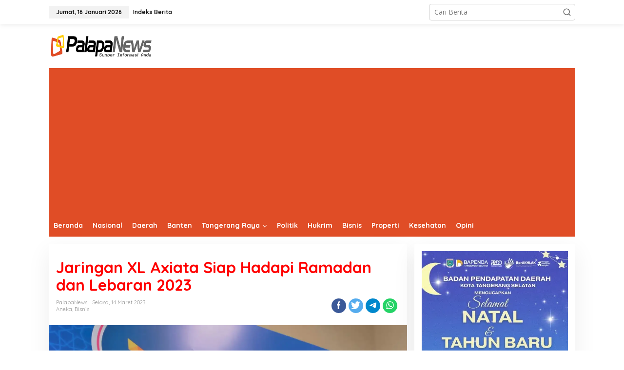

--- FILE ---
content_type: text/html; charset=UTF-8
request_url: https://palapanews.com/2023/03/14/jaringan-xl-axiata-siap-hadapi-ramadan-dan-lebaran-2023/
body_size: 25262
content:
<!DOCTYPE html>
<html lang="id">
<head itemscope="itemscope" itemtype="https://schema.org/WebSite">
<meta charset="UTF-8">
<meta name="viewport" content="width=device-width, initial-scale=1">
<meta name="theme-color" content="#fe8917" />
	<link rel="profile" href="https://gmpg.org/xfn/11">

<title>Jaringan XL Axiata Siap Hadapi Ramadan dan Lebaran 2023 &#8211; Palapa News</title>
<meta name='robots' content='max-image-preview:large' />
<link rel="icon" href="https://palapanews.com/wp-content/uploads/2015/09/palapanews-300x300.jpeg" media="(prefers-color-scheme: light)" />
<link rel="apple-touch-icon" href="https://palapanews.com/wp-content/uploads/2015/09/palapanews-300x300.jpeg" />
<meta name="msapplication-TileImage" content="https://palapanews.com/wp-content/uploads/2015/09/palapanews-300x300.jpeg" />
<link rel='dns-prefetch' href='//www.googletagmanager.com' />
<link rel='dns-prefetch' href='//stats.wp.com' />
<link rel='dns-prefetch' href='//fonts.googleapis.com' />
<link rel='dns-prefetch' href='//pagead2.googlesyndication.com' />
<link rel='preconnect' href='//i0.wp.com' />
<link rel='preconnect' href='//c0.wp.com' />
<link rel="alternate" type="application/rss+xml" title="Palapa News &raquo; Feed" href="https://palapanews.com/feed/" />
<link rel="alternate" title="oEmbed (JSON)" type="application/json+oembed" href="https://palapanews.com/wp-json/oembed/1.0/embed?url=https%3A%2F%2Fpalapanews.com%2F2023%2F03%2F14%2Fjaringan-xl-axiata-siap-hadapi-ramadan-dan-lebaran-2023%2F" />
<link rel="alternate" title="oEmbed (XML)" type="text/xml+oembed" href="https://palapanews.com/wp-json/oembed/1.0/embed?url=https%3A%2F%2Fpalapanews.com%2F2023%2F03%2F14%2Fjaringan-xl-axiata-siap-hadapi-ramadan-dan-lebaran-2023%2F&#038;format=xml" />
<style id='wp-img-auto-sizes-contain-inline-css' type='text/css'>
img:is([sizes=auto i],[sizes^="auto," i]){contain-intrinsic-size:3000px 1500px}
/*# sourceURL=wp-img-auto-sizes-contain-inline-css */
</style>

<style id='wp-emoji-styles-inline-css' type='text/css'>

	img.wp-smiley, img.emoji {
		display: inline !important;
		border: none !important;
		box-shadow: none !important;
		height: 1em !important;
		width: 1em !important;
		margin: 0 0.07em !important;
		vertical-align: -0.1em !important;
		background: none !important;
		padding: 0 !important;
	}
/*# sourceURL=wp-emoji-styles-inline-css */
</style>
<link rel='stylesheet' id='wp-block-library-css' href='https://c0.wp.com/c/6.9/wp-includes/css/dist/block-library/style.css' type='text/css' media='all' />
<style id='global-styles-inline-css' type='text/css'>
:root{--wp--preset--aspect-ratio--square: 1;--wp--preset--aspect-ratio--4-3: 4/3;--wp--preset--aspect-ratio--3-4: 3/4;--wp--preset--aspect-ratio--3-2: 3/2;--wp--preset--aspect-ratio--2-3: 2/3;--wp--preset--aspect-ratio--16-9: 16/9;--wp--preset--aspect-ratio--9-16: 9/16;--wp--preset--color--black: #000000;--wp--preset--color--cyan-bluish-gray: #abb8c3;--wp--preset--color--white: #ffffff;--wp--preset--color--pale-pink: #f78da7;--wp--preset--color--vivid-red: #cf2e2e;--wp--preset--color--luminous-vivid-orange: #ff6900;--wp--preset--color--luminous-vivid-amber: #fcb900;--wp--preset--color--light-green-cyan: #7bdcb5;--wp--preset--color--vivid-green-cyan: #00d084;--wp--preset--color--pale-cyan-blue: #8ed1fc;--wp--preset--color--vivid-cyan-blue: #0693e3;--wp--preset--color--vivid-purple: #9b51e0;--wp--preset--gradient--vivid-cyan-blue-to-vivid-purple: linear-gradient(135deg,rgb(6,147,227) 0%,rgb(155,81,224) 100%);--wp--preset--gradient--light-green-cyan-to-vivid-green-cyan: linear-gradient(135deg,rgb(122,220,180) 0%,rgb(0,208,130) 100%);--wp--preset--gradient--luminous-vivid-amber-to-luminous-vivid-orange: linear-gradient(135deg,rgb(252,185,0) 0%,rgb(255,105,0) 100%);--wp--preset--gradient--luminous-vivid-orange-to-vivid-red: linear-gradient(135deg,rgb(255,105,0) 0%,rgb(207,46,46) 100%);--wp--preset--gradient--very-light-gray-to-cyan-bluish-gray: linear-gradient(135deg,rgb(238,238,238) 0%,rgb(169,184,195) 100%);--wp--preset--gradient--cool-to-warm-spectrum: linear-gradient(135deg,rgb(74,234,220) 0%,rgb(151,120,209) 20%,rgb(207,42,186) 40%,rgb(238,44,130) 60%,rgb(251,105,98) 80%,rgb(254,248,76) 100%);--wp--preset--gradient--blush-light-purple: linear-gradient(135deg,rgb(255,206,236) 0%,rgb(152,150,240) 100%);--wp--preset--gradient--blush-bordeaux: linear-gradient(135deg,rgb(254,205,165) 0%,rgb(254,45,45) 50%,rgb(107,0,62) 100%);--wp--preset--gradient--luminous-dusk: linear-gradient(135deg,rgb(255,203,112) 0%,rgb(199,81,192) 50%,rgb(65,88,208) 100%);--wp--preset--gradient--pale-ocean: linear-gradient(135deg,rgb(255,245,203) 0%,rgb(182,227,212) 50%,rgb(51,167,181) 100%);--wp--preset--gradient--electric-grass: linear-gradient(135deg,rgb(202,248,128) 0%,rgb(113,206,126) 100%);--wp--preset--gradient--midnight: linear-gradient(135deg,rgb(2,3,129) 0%,rgb(40,116,252) 100%);--wp--preset--font-size--small: 13px;--wp--preset--font-size--medium: 20px;--wp--preset--font-size--large: 36px;--wp--preset--font-size--x-large: 42px;--wp--preset--spacing--20: 0.44rem;--wp--preset--spacing--30: 0.67rem;--wp--preset--spacing--40: 1rem;--wp--preset--spacing--50: 1.5rem;--wp--preset--spacing--60: 2.25rem;--wp--preset--spacing--70: 3.38rem;--wp--preset--spacing--80: 5.06rem;--wp--preset--shadow--natural: 6px 6px 9px rgba(0, 0, 0, 0.2);--wp--preset--shadow--deep: 12px 12px 50px rgba(0, 0, 0, 0.4);--wp--preset--shadow--sharp: 6px 6px 0px rgba(0, 0, 0, 0.2);--wp--preset--shadow--outlined: 6px 6px 0px -3px rgb(255, 255, 255), 6px 6px rgb(0, 0, 0);--wp--preset--shadow--crisp: 6px 6px 0px rgb(0, 0, 0);}:where(.is-layout-flex){gap: 0.5em;}:where(.is-layout-grid){gap: 0.5em;}body .is-layout-flex{display: flex;}.is-layout-flex{flex-wrap: wrap;align-items: center;}.is-layout-flex > :is(*, div){margin: 0;}body .is-layout-grid{display: grid;}.is-layout-grid > :is(*, div){margin: 0;}:where(.wp-block-columns.is-layout-flex){gap: 2em;}:where(.wp-block-columns.is-layout-grid){gap: 2em;}:where(.wp-block-post-template.is-layout-flex){gap: 1.25em;}:where(.wp-block-post-template.is-layout-grid){gap: 1.25em;}.has-black-color{color: var(--wp--preset--color--black) !important;}.has-cyan-bluish-gray-color{color: var(--wp--preset--color--cyan-bluish-gray) !important;}.has-white-color{color: var(--wp--preset--color--white) !important;}.has-pale-pink-color{color: var(--wp--preset--color--pale-pink) !important;}.has-vivid-red-color{color: var(--wp--preset--color--vivid-red) !important;}.has-luminous-vivid-orange-color{color: var(--wp--preset--color--luminous-vivid-orange) !important;}.has-luminous-vivid-amber-color{color: var(--wp--preset--color--luminous-vivid-amber) !important;}.has-light-green-cyan-color{color: var(--wp--preset--color--light-green-cyan) !important;}.has-vivid-green-cyan-color{color: var(--wp--preset--color--vivid-green-cyan) !important;}.has-pale-cyan-blue-color{color: var(--wp--preset--color--pale-cyan-blue) !important;}.has-vivid-cyan-blue-color{color: var(--wp--preset--color--vivid-cyan-blue) !important;}.has-vivid-purple-color{color: var(--wp--preset--color--vivid-purple) !important;}.has-black-background-color{background-color: var(--wp--preset--color--black) !important;}.has-cyan-bluish-gray-background-color{background-color: var(--wp--preset--color--cyan-bluish-gray) !important;}.has-white-background-color{background-color: var(--wp--preset--color--white) !important;}.has-pale-pink-background-color{background-color: var(--wp--preset--color--pale-pink) !important;}.has-vivid-red-background-color{background-color: var(--wp--preset--color--vivid-red) !important;}.has-luminous-vivid-orange-background-color{background-color: var(--wp--preset--color--luminous-vivid-orange) !important;}.has-luminous-vivid-amber-background-color{background-color: var(--wp--preset--color--luminous-vivid-amber) !important;}.has-light-green-cyan-background-color{background-color: var(--wp--preset--color--light-green-cyan) !important;}.has-vivid-green-cyan-background-color{background-color: var(--wp--preset--color--vivid-green-cyan) !important;}.has-pale-cyan-blue-background-color{background-color: var(--wp--preset--color--pale-cyan-blue) !important;}.has-vivid-cyan-blue-background-color{background-color: var(--wp--preset--color--vivid-cyan-blue) !important;}.has-vivid-purple-background-color{background-color: var(--wp--preset--color--vivid-purple) !important;}.has-black-border-color{border-color: var(--wp--preset--color--black) !important;}.has-cyan-bluish-gray-border-color{border-color: var(--wp--preset--color--cyan-bluish-gray) !important;}.has-white-border-color{border-color: var(--wp--preset--color--white) !important;}.has-pale-pink-border-color{border-color: var(--wp--preset--color--pale-pink) !important;}.has-vivid-red-border-color{border-color: var(--wp--preset--color--vivid-red) !important;}.has-luminous-vivid-orange-border-color{border-color: var(--wp--preset--color--luminous-vivid-orange) !important;}.has-luminous-vivid-amber-border-color{border-color: var(--wp--preset--color--luminous-vivid-amber) !important;}.has-light-green-cyan-border-color{border-color: var(--wp--preset--color--light-green-cyan) !important;}.has-vivid-green-cyan-border-color{border-color: var(--wp--preset--color--vivid-green-cyan) !important;}.has-pale-cyan-blue-border-color{border-color: var(--wp--preset--color--pale-cyan-blue) !important;}.has-vivid-cyan-blue-border-color{border-color: var(--wp--preset--color--vivid-cyan-blue) !important;}.has-vivid-purple-border-color{border-color: var(--wp--preset--color--vivid-purple) !important;}.has-vivid-cyan-blue-to-vivid-purple-gradient-background{background: var(--wp--preset--gradient--vivid-cyan-blue-to-vivid-purple) !important;}.has-light-green-cyan-to-vivid-green-cyan-gradient-background{background: var(--wp--preset--gradient--light-green-cyan-to-vivid-green-cyan) !important;}.has-luminous-vivid-amber-to-luminous-vivid-orange-gradient-background{background: var(--wp--preset--gradient--luminous-vivid-amber-to-luminous-vivid-orange) !important;}.has-luminous-vivid-orange-to-vivid-red-gradient-background{background: var(--wp--preset--gradient--luminous-vivid-orange-to-vivid-red) !important;}.has-very-light-gray-to-cyan-bluish-gray-gradient-background{background: var(--wp--preset--gradient--very-light-gray-to-cyan-bluish-gray) !important;}.has-cool-to-warm-spectrum-gradient-background{background: var(--wp--preset--gradient--cool-to-warm-spectrum) !important;}.has-blush-light-purple-gradient-background{background: var(--wp--preset--gradient--blush-light-purple) !important;}.has-blush-bordeaux-gradient-background{background: var(--wp--preset--gradient--blush-bordeaux) !important;}.has-luminous-dusk-gradient-background{background: var(--wp--preset--gradient--luminous-dusk) !important;}.has-pale-ocean-gradient-background{background: var(--wp--preset--gradient--pale-ocean) !important;}.has-electric-grass-gradient-background{background: var(--wp--preset--gradient--electric-grass) !important;}.has-midnight-gradient-background{background: var(--wp--preset--gradient--midnight) !important;}.has-small-font-size{font-size: var(--wp--preset--font-size--small) !important;}.has-medium-font-size{font-size: var(--wp--preset--font-size--medium) !important;}.has-large-font-size{font-size: var(--wp--preset--font-size--large) !important;}.has-x-large-font-size{font-size: var(--wp--preset--font-size--x-large) !important;}
/*# sourceURL=global-styles-inline-css */
</style>
<style id='core-block-supports-inline-css' type='text/css'>
/**
 * Core styles: block-supports
 */

/*# sourceURL=core-block-supports-inline-css */
</style>

<style id='classic-theme-styles-inline-css' type='text/css'>
/**
 * These rules are needed for backwards compatibility.
 * They should match the button element rules in the base theme.json file.
 */
.wp-block-button__link {
	color: #ffffff;
	background-color: #32373c;
	border-radius: 9999px; /* 100% causes an oval, but any explicit but really high value retains the pill shape. */

	/* This needs a low specificity so it won't override the rules from the button element if defined in theme.json. */
	box-shadow: none;
	text-decoration: none;

	/* The extra 2px are added to size solids the same as the outline versions.*/
	padding: calc(0.667em + 2px) calc(1.333em + 2px);

	font-size: 1.125em;
}

.wp-block-file__button {
	background: #32373c;
	color: #ffffff;
	text-decoration: none;
}

/*# sourceURL=/wp-includes/css/classic-themes.css */
</style>
<link rel='stylesheet' id='newkarma-fonts-css' href='https://fonts.googleapis.com/css?family=Quicksand%3Aregular%2C700%2C300%7COpen+Sans%3Aregular%2Citalic%2C700%2C600%2C300%26subset%3Dlatin%2C&#038;ver=2.0.1' type='text/css' media='all' />
<link rel='stylesheet' id='newkarma-style-css' href='https://palapanews.com/wp-content/themes/newpalapa/style.css?ver=2.0.1' type='text/css' media='all' />
<style id='newkarma-style-inline-css' type='text/css'>
body{
	color:#323233;
	font-family:"Open Sans","Helvetica", Arial;
	font-weight:500;
	font-size:14px;
}
h1.entry-title{
	color:#ff0000;
}
kbd,
a.button,
button,
.button,
button.button,
input[type="button"],
input[type="reset"],
input[type="submit"],
.tagcloud a,
.tagcloud ul,
.prevnextpost-links a .prevnextpost,
.page-links .page-link-number,
ul.page-numbers li span.page-numbers,
.sidr,
#navigationamp,
.gmr_widget_content ul.gmr-tabs,
.index-page-numbers,
.cat-links-bg{
	background-color:#ff0000;
}
blockquote,
a.button,
button,
.button,
button.button,
input[type="button"],
input[type="reset"],
input[type="submit"],
.gmr-theme div.sharedaddy h3.sd-title:before,
.gmr_widget_content ul.gmr-tabs li a,
.bypostauthor > .comment-body{
	border-color:#ff0000;
}
.gmr-meta-topic a,
.newkarma-rp-widget .rp-number,
.gmr-owl-carousel .gmr-slide-topic a,
.tab-comment-number{
	color:#fe8917;
}
.page-title span,
h3.comment-reply-title,
.widget-title span,
.gmr_widget_content ul.gmr-tabs li a.js-tabs__title-active{
	border-color:#fe8917;
}
.gmr-menuwrap #primary-menu > li > a:hover,
.gmr-menuwrap #primary-menu > li.page_item_has_children:hover > a,
.gmr-menuwrap #primary-menu > li.menu-item-has-children:hover > a,
.gmr-mainmenu #primary-menu > li:hover > a,
.gmr-mainmenu #primary-menu > .current-menu-item > a,
.gmr-mainmenu #primary-menu > .current-menu-ancestor > a,
.gmr-mainmenu #primary-menu > .current_page_item > a,
.gmr-mainmenu #primary-menu > .current_page_ancestor > a{
	box-shadow:inset 0px -5px 0px 0px#fe8917;
}
.tab-content .newkarma-rp-widget .rp-number,
.owl-theme .owl-controls .owl-page.active span{
	background-color:#fe8917;
}
a{
	color:#fe8917;
}
a:hover,
a:focus,
a:active{
	color:#e54e2c;
}
.site-title a{
	color:#e04d26;
}
.site-description{
	color:#999999;
}
.gmr-menuwrap,
.gmr-sticky .top-header.sticky-menu,
.gmr-mainmenu #primary-menu .sub-menu,
.gmr-mainmenu #primary-menu .children{
	background-color:#e04d26;
}
#gmr-responsive-menu,
.gmr-mainmenu #primary-menu > li > a,
.gmr-mainmenu #primary-menu .sub-menu a,
.gmr-mainmenu #primary-menu .children a,
.sidr ul li ul li a,
.sidr ul li a,
#navigationamp ul li ul li a,
#navigationamp ul li a{
	color:#ffffff;
}
.gmr-mainmenu #primary-menu > li.menu-border > a span,
.gmr-mainmenu #primary-menu > li.page_item_has_children > a:after,
.gmr-mainmenu #primary-menu > li.menu-item-has-children > a:after,
.gmr-mainmenu #primary-menu .sub-menu > li.page_item_has_children > a:after,
.gmr-mainmenu #primary-menu .sub-menu > li.menu-item-has-children > a:after,
.gmr-mainmenu #primary-menu .children > li.page_item_has_children > a:after,
.gmr-mainmenu #primary-menu .children > li.menu-item-has-children > a:after{
	border-color:#ffffff;
}
#gmr-responsive-menu:hover,
.gmr-mainmenu #primary-menu > li:hover > a,
.gmr-mainmenu #primary-menu .current-menu-item > a,
.gmr-mainmenu #primary-menu .current-menu-ancestor > a,
.gmr-mainmenu #primary-menu .current_page_item > a,
.gmr-mainmenu #primary-menu .current_page_ancestor > a,
.sidr ul li ul li a:hover,
.sidr ul li a:hover{
	color:#ffffff;
}
.gmr-mainmenu #primary-menu > li.menu-border:hover > a span,
.gmr-mainmenu #primary-menu > li.menu-border.current-menu-item > a span,
.gmr-mainmenu #primary-menu > li.menu-border.current-menu-ancestor > a span,
.gmr-mainmenu #primary-menu > li.menu-border.current_page_item > a span,
.gmr-mainmenu #primary-menu > li.menu-border.current_page_ancestor > a span,
.gmr-mainmenu #primary-menu > li.page_item_has_children:hover > a:after,
.gmr-mainmenu #primary-menu > li.menu-item-has-children:hover > a:after{
	border-color:#ffffff;
}
.gmr-mainmenu #primary-menu > li:hover > a,
.gmr-mainmenu #primary-menu .current-menu-item > a,
.gmr-mainmenu #primary-menu .current-menu-ancestor > a,
.gmr-mainmenu #primary-menu .current_page_item > a,
.gmr-mainmenu #primary-menu .current_page_ancestor > a{
	background-color:#e04d26;
}
.gmr-secondmenuwrap,
.gmr-secondmenu #primary-menu .sub-menu,
.gmr-secondmenu #primary-menu .children{
	background-color:#ffffff;
}
.gmr-secondmenu #primary-menu > li > a,
.gmr-secondmenu #primary-menu .sub-menu a,
.gmr-secondmenu #primary-menu .children a{
	color:#444444;
}
.gmr-secondmenu #primary-menu > li.page_item_has_children > a:after,
.gmr-secondmenu #primary-menu > li.menu-item-has-children > a:after,
.gmr-secondmenu #primary-menu .sub-menu > li.page_item_has_children > a:after,
.gmr-secondmenu #primary-menu .sub-menu > li.menu-item-has-children > a:after,
.gmr-secondmenu #primary-menu .children > li.page_item_has_children > a:after,
.gmr-secondmenu #primary-menu .children > li.menu-item-has-children > a:after{
	border-color:#444444;
}
.gmr-topnavwrap{
	background-color:#ffffff;
}
#gmr-topnavresponsive-menu svg,
.gmr-topnavmenu #primary-menu > li > a,
.gmr-top-date,
.search-trigger .gmr-icon{
	color:#111111;
}
.gmr-topnavmenu #primary-menu > li.menu-border > a span,
.gmr-topnavmenu #primary-menu > li.page_item_has_children > a:after,
.gmr-topnavmenu #primary-menu > li.menu-item-has-children > a:after,
.gmr-topnavmenu #primary-menu .sub-menu > li.page_item_has_children > a:after,
.gmr-topnavmenu #primary-menu .sub-menu > li.menu-item-has-children > a:after,
.gmr-topnavmenu #primary-menu .children > li.page_item_has_children > a:after,
.gmr-topnavmenu #primary-menu .children > li.menu-item-has-children > a:after{
	border-color:#111111;
}
#gmr-topnavresponsive-menu:hover,
.gmr-topnavmenu #primary-menu > li:hover > a,
.gmr-topnavmenu #primary-menu .current-menu-item > a,
.gmr-topnavmenu #primary-menu .current-menu-ancestor > a,
.gmr-topnavmenu #primary-menu .current_page_item > a,
.gmr-topnavmenu #primary-menu .current_page_ancestor > a,
.gmr-social-icon ul > li > a:hover{
	color:#ff0000;
}
.gmr-topnavmenu #primary-menu > li.menu-border:hover > a span,
.gmr-topnavmenu #primary-menu > li.menu-border.current-menu-item > a span,
.gmr-topnavmenu #primary-menu > li.menu-border.current-menu-ancestor > a span,
.gmr-topnavmenu #primary-menu > li.menu-border.current_page_item > a span,
.gmr-topnavmenu #primary-menu > li.menu-border.current_page_ancestor > a span,
.gmr-topnavmenu #primary-menu > li.page_item_has_children:hover > a:after,
.gmr-topnavmenu #primary-menu > li.menu-item-has-children:hover > a:after{
	border-color:#ff0000;
}
.gmr-owl-carousel .gmr-slide-title a{
	color:#ffffff;
}
.gmr-owl-carousel .item:hover .gmr-slide-title a{
	color:#cccccc;
}
.site-main-single{
	background-color:#ffffff;
}
.gmr-related-infinite .view-more-button:hover{
	color:#ffffff;
}
.site-main-archive{
	background-color:#ffffff;
}
ul.page-numbers li span.page-numbers{
	color:#ffffff;
}
.site-main-archive,
a.read-more{
	color:#323233;
}
.site-main-archive h2.entry-title a,
.site-main-archive .gmr-ajax-text{
	color:#000000;
}
.site-main-archive .gmr-archive:hover h2.entry-title a{
	color:#e54e2c;
}
.gmr-focus-news.gmr-focus-gallery h2.entry-title a,
.gmr-widget-carousel .gmr-slide-title a,
.newkarma-rp-widget .gmr-rp-bigthumbnail .gmr-rp-bigthumb-content .title-bigthumb{
	color:#ffffff;
}
.gmr-focus-news.gmr-focus-gallery:hover h2.entry-title a,
.gmr-widget-carousel .item:hover .gmr-slide-title a,
.newkarma-rp-widget .gmr-rp-bigthumbnail:hover .gmr-rp-bigthumb-content .title-bigthumb{
	color:#ffff00;
}
h1,
h2,
h3,
h4,
h5,
h6,
.heading-font,
.menu,
.rp-title,
.rsswidget,
.gmr-metacontent,
.gmr-metacontent-single,
.gmr-ajax-text,
.view-more-button,
ul.single-social-icon li.social-text,
.page-links,
.gmr-top-date,
ul.page-numbers li{
	font-family:"Quicksand","Helvetica", Arial;
}
.entry-content-single{
	font-size:16px;
}
h1{
	font-size:30px;
}
h2{
	font-size:26px;
}
h3{
	font-size:24px;
}
h4{
	font-size:22px;
}
h5{
	font-size:20px;
}
h6{
	font-size:18px;
}
.site-footer{
	background-color:#e04d26;
	color:#ffffff;
}
ul.footer-social-icon li a{
	color:#ffffff;
}
ul.footer-social-icon li a,
.footer-content{
	border-color:#ffffff;
}
ul.footer-social-icon li a:hover{
	color:#999;
	border-color:#999;
}
.site-footer a{
	color:#d7d7d7;
}
.site-footer a:hover{
	color:#999;
}

/*# sourceURL=newkarma-style-inline-css */
</style>
<link rel='stylesheet' id='sharedaddy-css' href='https://c0.wp.com/p/jetpack/15.4/modules/sharedaddy/sharing.css' type='text/css' media='all' />
<link rel='stylesheet' id='social-logos-css' href='https://c0.wp.com/p/jetpack/15.4/_inc/social-logos/social-logos.css' type='text/css' media='all' />

<!-- Potongan tag Google (gtag.js) ditambahkan oleh Site Kit -->
<!-- Snippet Google Analytics telah ditambahkan oleh Site Kit -->
<script type="text/javascript" src="https://www.googletagmanager.com/gtag/js?id=GT-P3F78KB" id="google_gtagjs-js" async></script>
<script type="text/javascript" id="google_gtagjs-js-after">
/* <![CDATA[ */
window.dataLayer = window.dataLayer || [];function gtag(){dataLayer.push(arguments);}
gtag("set","linker",{"domains":["palapanews.com"]});
gtag("js", new Date());
gtag("set", "developer_id.dZTNiMT", true);
gtag("config", "GT-P3F78KB");
//# sourceURL=google_gtagjs-js-after
/* ]]> */
</script>
<link rel="https://api.w.org/" href="https://palapanews.com/wp-json/" /><link rel="alternate" title="JSON" type="application/json" href="https://palapanews.com/wp-json/wp/v2/posts/89212" /><link rel="EditURI" type="application/rsd+xml" title="RSD" href="https://palapanews.com/xmlrpc.php?rsd" />
<meta name="generator" content="WordPress 6.9" />
<link rel="canonical" href="https://palapanews.com/2023/03/14/jaringan-xl-axiata-siap-hadapi-ramadan-dan-lebaran-2023/" />
<link rel='shortlink' href='https://palapanews.com/?p=89212' />
<meta name="generator" content="Site Kit by Google 1.170.0" />	<style>img#wpstats{display:none}</style>
		
<!-- Meta tag Google AdSense ditambahkan oleh Site Kit -->
<meta name="google-adsense-platform-account" content="ca-host-pub-2644536267352236">
<meta name="google-adsense-platform-domain" content="sitekit.withgoogle.com">
<!-- Akhir tag meta Google AdSense yang ditambahkan oleh Site Kit -->
<style type="text/css" id="custom-background-css">
body.custom-background { background-color: #ffffff; }
</style>
	
<!-- Snippet Google AdSense telah ditambahkan oleh Site Kit -->
<script type="text/javascript" async="async" src="https://pagead2.googlesyndication.com/pagead/js/adsbygoogle.js?client=ca-pub-1554553594677973&amp;host=ca-host-pub-2644536267352236" crossorigin="anonymous"></script>

<!-- Snippet Google AdSense penutup telah ditambahkan oleh Site Kit -->

<!-- Jetpack Open Graph Tags -->
<meta property="og:type" content="article" />
<meta property="og:title" content="Jaringan XL Axiata Siap Hadapi Ramadan dan Lebaran 2023" />
<meta property="og:url" content="https://palapanews.com/2023/03/14/jaringan-xl-axiata-siap-hadapi-ramadan-dan-lebaran-2023/" />
<meta property="og:description" content="Palapanews.com &#8211; PT XL Axiata Tbk (XL Axiata) telah menyiapkan jaringan telekomunikasi yang kuat dan berkualitas menjelang Ramadan dan Lebaran 2023. Penguatan jaringan telekomunikasi perlu di…" />
<meta property="article:published_time" content="2023-03-14T14:36:42+00:00" />
<meta property="article:modified_time" content="2023-03-14T14:36:42+00:00" />
<meta property="og:site_name" content="Palapa News" />
<meta property="og:image" content="https://i0.wp.com/palapanews.com/wp-content/uploads/2023/03/FOTO5.jpg?fit=1200%2C900&#038;ssl=1" />
<meta property="og:image:width" content="1200" />
<meta property="og:image:height" content="900" />
<meta property="og:image:alt" content="" />
<meta property="og:locale" content="id_ID" />
<meta name="twitter:site" content="@palapanews" />
<meta name="twitter:text:title" content="Jaringan XL Axiata Siap Hadapi Ramadan dan Lebaran 2023" />
<meta name="twitter:image" content="https://i0.wp.com/palapanews.com/wp-content/uploads/2023/03/FOTO5.jpg?fit=1200%2C900&#038;ssl=1&#038;w=640" />
<meta name="twitter:card" content="summary_large_image" />

<!-- End Jetpack Open Graph Tags -->
<link rel="icon" href="https://i0.wp.com/palapanews.com/wp-content/uploads/2015/09/palapanews.jpeg?fit=30%2C32&#038;ssl=1" sizes="32x32" />
<link rel="icon" href="https://i0.wp.com/palapanews.com/wp-content/uploads/2015/09/palapanews.jpeg?fit=178%2C192&#038;ssl=1" sizes="192x192" />
<link rel="apple-touch-icon" href="https://i0.wp.com/palapanews.com/wp-content/uploads/2015/09/palapanews.jpeg?fit=167%2C180&#038;ssl=1" />
<meta name="msapplication-TileImage" content="https://i0.wp.com/palapanews.com/wp-content/uploads/2015/09/palapanews.jpeg?fit=250%2C270&#038;ssl=1" />
		<style type="text/css" id="wp-custom-css">
			.gmr-table-date {background: #ffff}


.cat-links-bg {
/*     display: none; */
    visibility: hidden;
}

.category tag  {
/*     display: none; */
    visibility: hidden;
}

		</style>
		</head>

<body data-rsssl=1 class="wp-singular post-template-default single single-post postid-89212 single-format-standard custom-background wp-theme-newpalapa gmr-theme gmr-sticky group-blog" itemscope="itemscope" itemtype="https://schema.org/WebPage">

<a class="skip-link screen-reader-text" href="#main">Lewati ke konten</a>


<div class="gmr-topnavwrap clearfix">
	<div class="container-topnav">
		<div class="list-flex">
								<div class="row-flex gmr-table-date">
						<span class="gmr-top-date">Jumat, 16 Januari 2026</span>
					</div>
					
			<div class="row-flex gmr-table-menu">
								<a id="gmr-topnavresponsive-menu" href="#menus" title="Menus" rel="nofollow"><svg xmlns="http://www.w3.org/2000/svg" xmlns:xlink="http://www.w3.org/1999/xlink" aria-hidden="true" role="img" width="1em" height="1em" preserveAspectRatio="xMidYMid meet" viewBox="0 0 24 24"><path d="M4 6h16v2H4zm0 5h16v2H4zm0 5h16v2H4z" fill="currentColor"/></svg></a>
				<div class="close-topnavmenu-wrap"><a id="close-topnavmenu-button" rel="nofollow" href="#"><svg xmlns="http://www.w3.org/2000/svg" xmlns:xlink="http://www.w3.org/1999/xlink" aria-hidden="true" role="img" width="1em" height="1em" preserveAspectRatio="xMidYMid meet" viewBox="0 0 1024 1024"><path d="M685.4 354.8c0-4.4-3.6-8-8-8l-66 .3L512 465.6l-99.3-118.4l-66.1-.3c-4.4 0-8 3.5-8 8c0 1.9.7 3.7 1.9 5.2l130.1 155L340.5 670a8.32 8.32 0 0 0-1.9 5.2c0 4.4 3.6 8 8 8l66.1-.3L512 564.4l99.3 118.4l66 .3c4.4 0 8-3.5 8-8c0-1.9-.7-3.7-1.9-5.2L553.5 515l130.1-155c1.2-1.4 1.8-3.3 1.8-5.2z" fill="currentColor"/><path d="M512 65C264.6 65 64 265.6 64 513s200.6 448 448 448s448-200.6 448-448S759.4 65 512 65zm0 820c-205.4 0-372-166.6-372-372s166.6-372 372-372s372 166.6 372 372s-166.6 372-372 372z" fill="currentColor"/></svg></a></div>
				<nav id="site-navigation" class="gmr-topnavmenu pull-right" role="navigation" itemscope="itemscope" itemtype="https://schema.org/SiteNavigationElement">
					<ul id="primary-menu" class="menu"><li id="menu-item-36036" class="menu-item menu-item-type-post_type menu-item-object-page menu-item-36036"><a href="https://palapanews.com/indeks/" itemprop="url"><span itemprop="name">Indeks Berita</span></a></li>
</ul>				</nav><!-- #site-navigation -->
							</div>
			<div class="row-flex gmr-menu-mobile-wrap text-center">
				<div class="only-mobile gmr-mobilelogo"><div class="gmr-logo"><a href="https://palapanews.com/" class="custom-logo-link" itemprop="url" title="Palapa News"><img src="https://palapanews.com/wp-content/uploads/2022/06/Palapanews.png" alt="Palapa News" title="Palapa News" /></a></div></div>			</div>
			<div class="row-flex gmr-table-search last-row">
									<div class="gmr-search-btn">
								<a id="search-menu-button" class="topnav-button gmr-search-icon" href="#" rel="nofollow"><svg xmlns="http://www.w3.org/2000/svg" aria-hidden="true" role="img" width="1em" height="1em" preserveAspectRatio="xMidYMid meet" viewBox="0 0 24 24"><path fill="none" stroke="currentColor" stroke-linecap="round" stroke-width="2" d="m21 21l-4.486-4.494M19 10.5a8.5 8.5 0 1 1-17 0a8.5 8.5 0 0 1 17 0Z"/></svg></a>
								<div id="search-dropdown-container" class="search-dropdown search">
								<form method="get" class="gmr-searchform searchform" action="https://palapanews.com/">
									<input type="text" name="s" id="s" placeholder="Cari Berita" />
								</form>
								</div>
							</div><div class="gmr-search">
							<form method="get" class="gmr-searchform searchform" action="https://palapanews.com/">
								<input type="text" name="s" id="s" placeholder="Cari Berita" />
								<button type="submit" class="gmr-search-submit"><svg xmlns="http://www.w3.org/2000/svg" xmlns:xlink="http://www.w3.org/1999/xlink" aria-hidden="true" role="img" width="1em" height="1em" preserveAspectRatio="xMidYMid meet" viewBox="0 0 24 24"><g fill="none" stroke="currentColor" stroke-width="2" stroke-linecap="round" stroke-linejoin="round"><circle cx="11" cy="11" r="8"/><path d="M21 21l-4.35-4.35"/></g></svg></button>
							</form>
						</div>			</div>
		</div>

			</div>
</div>

	<div class="container">
		<div class="clearfix gmr-headwrapper">
			<div class="gmr-logo"><a href="https://palapanews.com/" class="custom-logo-link" itemprop="url" title="Palapa News"><img src="https://palapanews.com/wp-content/uploads/2022/06/Palapanews.png" alt="Palapa News" title="Palapa News" /></a></div>					</div>
	</div>

	<header id="masthead" class="site-header" role="banner" itemscope="itemscope" itemtype="https://schema.org/WPHeader">
		<div class="top-header">
			<div class="container">
				<div class="gmr-menuwrap clearfix">
					<nav id="site-navigation" class="gmr-mainmenu" role="navigation" itemscope="itemscope" itemtype="https://schema.org/SiteNavigationElement">
						<ul id="primary-menu" class="menu"><li id="menu-item-7919" class="menu-item menu-item-type-custom menu-item-object-custom menu-item-home menu-item-7919"><a href="https://palapanews.com/" itemprop="url"><span itemprop="name">Beranda</span></a></li>
<li id="menu-item-40289" class="menu-item menu-item-type-taxonomy menu-item-object-category menu-item-40289"><a href="https://palapanews.com/category/nasional/" itemprop="url"><span itemprop="name">Nasional</span></a></li>
<li id="menu-item-7904" class="menu-item menu-item-type-taxonomy menu-item-object-category menu-item-7904"><a href="https://palapanews.com/category/daerah/" itemprop="url"><span itemprop="name">Daerah</span></a></li>
<li id="menu-item-7909" class="menu-item menu-item-type-taxonomy menu-item-object-category menu-item-7909"><a href="https://palapanews.com/category/banten/" itemprop="url"><span itemprop="name">Banten</span></a></li>
<li id="menu-item-9081" class="menu-item menu-item-type-taxonomy menu-item-object-category menu-item-has-children menu-item-9081"><a href="https://palapanews.com/category/tangerang-raya/" itemprop="url"><span itemprop="name">Tangerang Raya</span></a>
<ul class="sub-menu">
	<li id="menu-item-7908" class="menu-item menu-item-type-taxonomy menu-item-object-category menu-item-7908"><a href="https://palapanews.com/category/tangerang-raya/tangerang-selatan/" itemprop="url"><span itemprop="name">Kota Tangerang Selatan</span></a></li>
	<li id="menu-item-7907" class="menu-item menu-item-type-taxonomy menu-item-object-category menu-item-7907"><a href="https://palapanews.com/category/tangerang-raya/kota-tangerang/" itemprop="url"><span itemprop="name">Kota Tangerang</span></a></li>
	<li id="menu-item-7906" class="menu-item menu-item-type-taxonomy menu-item-object-category menu-item-7906"><a href="https://palapanews.com/category/tangerang-raya/kab-tangerang/" itemprop="url"><span itemprop="name">Kab. Tangerang</span></a></li>
</ul>
</li>
<li id="menu-item-7910" class="menu-item menu-item-type-taxonomy menu-item-object-category menu-item-7910"><a href="https://palapanews.com/category/politik/" itemprop="url"><span itemprop="name">Politik</span></a></li>
<li id="menu-item-9089" class="menu-item menu-item-type-taxonomy menu-item-object-category menu-item-9089"><a href="https://palapanews.com/category/hukrim/" itemprop="url"><span itemprop="name">Hukrim</span></a></li>
<li id="menu-item-7913" class="menu-item menu-item-type-taxonomy menu-item-object-category current-post-ancestor current-menu-parent current-post-parent menu-item-7913"><a href="https://palapanews.com/category/aneka/bisnis/" itemprop="url"><span itemprop="name">Bisnis</span></a></li>
<li id="menu-item-102126" class="menu-item menu-item-type-taxonomy menu-item-object-category menu-item-102126"><a href="https://palapanews.com/category/properti/" itemprop="url"><span itemprop="name">Properti</span></a></li>
<li id="menu-item-40291" class="menu-item menu-item-type-taxonomy menu-item-object-category menu-item-40291"><a href="https://palapanews.com/category/aneka/kesehatan/" itemprop="url"><span itemprop="name">Kesehatan</span></a></li>
<li id="menu-item-90892" class="menu-item menu-item-type-taxonomy menu-item-object-category menu-item-90892"><a href="https://palapanews.com/category/opini/" itemprop="url"><span itemprop="name">Opini</span></a></li>
</ul>					</nav><!-- #site-navigation -->
				</div>
							</div>
		</div><!-- .top-header -->
	</header><!-- #masthead -->


<div class="site inner-wrap" id="site-container">
		<div id="content" class="gmr-content">
				<div class="container">
			<div class="row">

<div id="primary" class="content-area col-md-content">
	<main id="main" class="site-main-single" role="main">

	<div class="gmr-list-table single-head-wrap">
			</div>

	
<article id="post-89212" class="post-89212 post type-post status-publish format-standard has-post-thumbnail category-aneka category-bisnis tag-aneka tag-bisnis" itemscope="itemscope" itemtype="https://schema.org/CreativeWork">

	<div class="site-main gmr-single hentry">
		<div class="gmr-box-content-single">
						<header class="entry-header">
				<h1 class="entry-title" itemprop="headline">Jaringan XL Axiata Siap Hadapi Ramadan dan Lebaran 2023</h1><div class="gmr-aftertitle-wrap"><div class="gmr-metacontent-single"><div><span class="posted-on"><span class="entry-author vcard" itemprop="author" itemscope="itemscope" itemtype="https://schema.org/person"><a class="url fn n" href="https://palapanews.com/author/budi/" title="Tautan ke: PalapaNews" itemprop="url"><span itemprop="name">PalapaNews</span></a></span></span><span class="posted-on"><time class="entry-date published updated" itemprop="dateModified" datetime="2023-03-14T21:36:42+07:00">Selasa, 14 Maret 2023</time></span></div><div><span class="cat-links"><a href="https://palapanews.com/category/aneka/" rel="category tag">Aneka</a>, <a href="https://palapanews.com/category/aneka/bisnis/" rel="category tag">Bisnis</a></span><span class="view-single"></span></div></div><div class="gmr-social-share-intop"><ul class="gmr-socialicon-share"><li class="facebook"><a href="https://www.facebook.com/sharer/sharer.php?u=https%3A%2F%2Fpalapanews.com%2F2023%2F03%2F14%2Fjaringan-xl-axiata-siap-hadapi-ramadan-dan-lebaran-2023%2F" class="gmr-share-facebook" rel="nofollow" title="Share this"><svg xmlns="http://www.w3.org/2000/svg" xmlns:xlink="http://www.w3.org/1999/xlink" aria-hidden="true" role="img" width="0.49em" height="1em" preserveAspectRatio="xMidYMid meet" viewBox="0 0 486.037 1000"><path d="M124.074 1000V530.771H0V361.826h124.074V217.525C124.074 104.132 197.365 0 366.243 0C434.619 0 485.18 6.555 485.18 6.555l-3.984 157.766s-51.564-.502-107.833-.502c-60.9 0-70.657 28.065-70.657 74.646v123.361h183.331l-7.977 168.945H302.706V1000H124.074" fill="currentColor"/></svg></a></li><li class="twitter"><a href="https://twitter.com/share?url=https%3A%2F%2Fpalapanews.com%2F2023%2F03%2F14%2Fjaringan-xl-axiata-siap-hadapi-ramadan-dan-lebaran-2023%2F&amp;text=Jaringan%20XL%20Axiata%20Siap%20Hadapi%20Ramadan%20dan%20Lebaran%202023" class="gmr-share-twitter" rel="nofollow" title="Tweet this"><svg xmlns="http://www.w3.org/2000/svg" xmlns:xlink="http://www.w3.org/1999/xlink" aria-hidden="true" role="img" width="1.24em" height="1em" preserveAspectRatio="xMidYMid meet" viewBox="0 0 1231.051 1000"><path d="M1231.051 118.453q-51.422 76.487-126.173 130.403q.738 14.46.738 32.687q0 101.273-29.53 202.791q-29.53 101.519-90.215 194.343q-60.685 92.824-144.574 164.468q-83.889 71.644-201.677 114.25q-117.788 42.606-252.474 42.606q-210.2 0-387.147-113.493q31.406 3.495 60.242 3.495q175.605 0 313.687-108.177q-81.877-1.501-146.654-50.409q-64.777-48.907-89.156-124.988q24.097 4.59 47.566 4.59q33.782 0 66.482-8.812q-87.378-17.5-144.975-87.04q-57.595-69.539-57.595-160.523v-3.126q53.633 29.696 114.416 31.592q-51.762-34.508-82.079-89.999q-30.319-55.491-30.319-120.102q0-68.143 34.151-126.908q95.022 116.607 230.278 186.392q135.258 69.786 290.212 77.514q-6.609-27.543-6.621-57.485q0-104.546 73.994-178.534Q747.623 0 852.169 0q109.456 0 184.392 79.711q85.618-16.959 160.333-61.349q-28.785 90.59-110.933 139.768q75.502-8.972 145.088-39.677z" fill="currentColor"/></svg></a></li><li class="telegram"><a href="https://t.me/share/url?url=https%3A%2F%2Fpalapanews.com%2F2023%2F03%2F14%2Fjaringan-xl-axiata-siap-hadapi-ramadan-dan-lebaran-2023%2F&amp;text=Jaringan%20XL%20Axiata%20Siap%20Hadapi%20Ramadan%20dan%20Lebaran%202023" target="_blank" rel="nofollow" title="Telegram Share"><svg xmlns="http://www.w3.org/2000/svg" xmlns:xlink="http://www.w3.org/1999/xlink" aria-hidden="true" role="img" width="1em" height="1em" preserveAspectRatio="xMidYMid meet" viewBox="0 0 48 48"><path d="M41.42 7.309s3.885-1.515 3.56 2.164c-.107 1.515-1.078 6.818-1.834 12.553l-2.59 16.99s-.216 2.489-2.159 2.922c-1.942.432-4.856-1.515-5.396-1.948c-.432-.325-8.094-5.195-10.792-7.575c-.756-.65-1.62-1.948.108-3.463L33.648 18.13c1.295-1.298 2.59-4.328-2.806-.649l-15.11 10.28s-1.727 1.083-4.964.109l-7.016-2.165s-2.59-1.623 1.835-3.246c10.793-5.086 24.068-10.28 35.831-15.15z" fill="currentColor"/></svg></a></li><li class="whatsapp"><a href="https://api.whatsapp.com/send?text=Jaringan%20XL%20Axiata%20Siap%20Hadapi%20Ramadan%20dan%20Lebaran%202023 https%3A%2F%2Fpalapanews.com%2F2023%2F03%2F14%2Fjaringan-xl-axiata-siap-hadapi-ramadan-dan-lebaran-2023%2F" class="gmr-share-whatsapp" rel="nofollow" title="Whatsapp"><svg xmlns="http://www.w3.org/2000/svg" xmlns:xlink="http://www.w3.org/1999/xlink" aria-hidden="true" role="img" width="1em" height="1em" preserveAspectRatio="xMidYMid meet" viewBox="0 0 24 24"><path d="M15.271 13.21a7.014 7.014 0 0 1 1.543.7l-.031-.018c.529.235.986.51 1.403.833l-.015-.011c.02.061.032.13.032.203l-.001.032v-.001c-.015.429-.11.832-.271 1.199l.008-.021c-.231.463-.616.82-1.087 1.01l-.014.005a3.624 3.624 0 0 1-1.576.411h-.006a8.342 8.342 0 0 1-2.988-.982l.043.022a8.9 8.9 0 0 1-2.636-1.829l-.001-.001a20.473 20.473 0 0 1-2.248-2.794l-.047-.074a5.38 5.38 0 0 1-1.1-2.995l-.001-.013v-.124a3.422 3.422 0 0 1 1.144-2.447l.003-.003a1.17 1.17 0 0 1 .805-.341h.001c.101.003.198.011.292.025l-.013-.002c.087.013.188.021.292.023h.003a.642.642 0 0 1 .414.102l-.002-.001c.107.118.189.261.238.418l.002.008q.124.31.512 1.364c.135.314.267.701.373 1.099l.014.063a1.573 1.573 0 0 1-.533.889l-.003.002q-.535.566-.535.72a.436.436 0 0 0 .081.234l-.001-.001a7.03 7.03 0 0 0 1.576 2.119l.005.005a9.89 9.89 0 0 0 2.282 1.54l.059.026a.681.681 0 0 0 .339.109h.002q.233 0 .838-.752t.804-.752zm-3.147 8.216h.022a9.438 9.438 0 0 0 3.814-.799l-.061.024c2.356-.994 4.193-2.831 5.163-5.124l.024-.063c.49-1.113.775-2.411.775-3.775s-.285-2.662-.799-3.837l.024.062c-.994-2.356-2.831-4.193-5.124-5.163l-.063-.024c-1.113-.49-2.411-.775-3.775-.775s-2.662.285-3.837.799l.062-.024c-2.356.994-4.193 2.831-5.163 5.124l-.024.063a9.483 9.483 0 0 0-.775 3.787a9.6 9.6 0 0 0 1.879 5.72l-.019-.026l-1.225 3.613l3.752-1.194a9.45 9.45 0 0 0 5.305 1.612h.047zm0-21.426h.033c1.628 0 3.176.342 4.575.959L16.659.93c2.825 1.197 5.028 3.4 6.196 6.149l.029.076c.588 1.337.93 2.896.93 4.535s-.342 3.198-.959 4.609l.029-.074c-1.197 2.825-3.4 5.028-6.149 6.196l-.076.029c-1.327.588-2.875.93-4.503.93h-.034h.002h-.053c-2.059 0-3.992-.541-5.664-1.488l.057.03L-.001 24l2.109-6.279a11.505 11.505 0 0 1-1.674-6.01c0-1.646.342-3.212.959-4.631l-.029.075C2.561 4.33 4.764 2.127 7.513.959L7.589.93A11.178 11.178 0 0 1 12.092 0h.033h-.002z" fill="currentColor"/></svg></a></li></li></ul></div></div>			</header><!-- .entry-header -->
		</div>

		<div class="gmr-featured-wrap">
									<figure class="gmr-attachment-img">
							<img width="1600" height="1200" src="https://palapanews.com/wp-content/uploads/2023/03/FOTO5.jpg" class="attachment-post-thumbnail size-post-thumbnail wp-post-image" alt="" decoding="async" fetchpriority="high" srcset="https://i0.wp.com/palapanews.com/wp-content/uploads/2023/03/FOTO5.jpg?w=1600&amp;ssl=1 1600w, https://i0.wp.com/palapanews.com/wp-content/uploads/2023/03/FOTO5.jpg?resize=1536%2C1152&amp;ssl=1 1536w" sizes="(max-width: 1600px) 100vw, 1600px" title="FOTO5" />																				</figure>
								</div>

		<div class="gmr-box-content-single">
			<div class="row">
				<div class="col-md-sgl-l pos-sticky"><div class="gmr-social-share"><ul class="gmr-socialicon-share"><li class="facebook"><a href="https://www.facebook.com/sharer/sharer.php?u=https%3A%2F%2Fpalapanews.com%2F2023%2F03%2F14%2Fjaringan-xl-axiata-siap-hadapi-ramadan-dan-lebaran-2023%2F" class="gmr-share-facebook" rel="nofollow" title="Share this"><svg xmlns="http://www.w3.org/2000/svg" xmlns:xlink="http://www.w3.org/1999/xlink" aria-hidden="true" role="img" width="0.49em" height="1em" preserveAspectRatio="xMidYMid meet" viewBox="0 0 486.037 1000"><path d="M124.074 1000V530.771H0V361.826h124.074V217.525C124.074 104.132 197.365 0 366.243 0C434.619 0 485.18 6.555 485.18 6.555l-3.984 157.766s-51.564-.502-107.833-.502c-60.9 0-70.657 28.065-70.657 74.646v123.361h183.331l-7.977 168.945H302.706V1000H124.074" fill="currentColor"/></svg></a></li><li class="twitter"><a href="https://twitter.com/share?url=https%3A%2F%2Fpalapanews.com%2F2023%2F03%2F14%2Fjaringan-xl-axiata-siap-hadapi-ramadan-dan-lebaran-2023%2F&amp;text=Jaringan%20XL%20Axiata%20Siap%20Hadapi%20Ramadan%20dan%20Lebaran%202023" class="gmr-share-twitter" rel="nofollow" title="Tweet this"><svg xmlns="http://www.w3.org/2000/svg" xmlns:xlink="http://www.w3.org/1999/xlink" aria-hidden="true" role="img" width="1.24em" height="1em" preserveAspectRatio="xMidYMid meet" viewBox="0 0 1231.051 1000"><path d="M1231.051 118.453q-51.422 76.487-126.173 130.403q.738 14.46.738 32.687q0 101.273-29.53 202.791q-29.53 101.519-90.215 194.343q-60.685 92.824-144.574 164.468q-83.889 71.644-201.677 114.25q-117.788 42.606-252.474 42.606q-210.2 0-387.147-113.493q31.406 3.495 60.242 3.495q175.605 0 313.687-108.177q-81.877-1.501-146.654-50.409q-64.777-48.907-89.156-124.988q24.097 4.59 47.566 4.59q33.782 0 66.482-8.812q-87.378-17.5-144.975-87.04q-57.595-69.539-57.595-160.523v-3.126q53.633 29.696 114.416 31.592q-51.762-34.508-82.079-89.999q-30.319-55.491-30.319-120.102q0-68.143 34.151-126.908q95.022 116.607 230.278 186.392q135.258 69.786 290.212 77.514q-6.609-27.543-6.621-57.485q0-104.546 73.994-178.534Q747.623 0 852.169 0q109.456 0 184.392 79.711q85.618-16.959 160.333-61.349q-28.785 90.59-110.933 139.768q75.502-8.972 145.088-39.677z" fill="currentColor"/></svg></a></li><li class="telegram"><a href="https://t.me/share/url?url=https%3A%2F%2Fpalapanews.com%2F2023%2F03%2F14%2Fjaringan-xl-axiata-siap-hadapi-ramadan-dan-lebaran-2023%2F&amp;text=Jaringan%20XL%20Axiata%20Siap%20Hadapi%20Ramadan%20dan%20Lebaran%202023" target="_blank" rel="nofollow" title="Telegram Share"><svg xmlns="http://www.w3.org/2000/svg" xmlns:xlink="http://www.w3.org/1999/xlink" aria-hidden="true" role="img" width="1em" height="1em" preserveAspectRatio="xMidYMid meet" viewBox="0 0 48 48"><path d="M41.42 7.309s3.885-1.515 3.56 2.164c-.107 1.515-1.078 6.818-1.834 12.553l-2.59 16.99s-.216 2.489-2.159 2.922c-1.942.432-4.856-1.515-5.396-1.948c-.432-.325-8.094-5.195-10.792-7.575c-.756-.65-1.62-1.948.108-3.463L33.648 18.13c1.295-1.298 2.59-4.328-2.806-.649l-15.11 10.28s-1.727 1.083-4.964.109l-7.016-2.165s-2.59-1.623 1.835-3.246c10.793-5.086 24.068-10.28 35.831-15.15z" fill="currentColor"/></svg></a></li><li class="whatsapp"><a href="https://api.whatsapp.com/send?text=Jaringan%20XL%20Axiata%20Siap%20Hadapi%20Ramadan%20dan%20Lebaran%202023 https%3A%2F%2Fpalapanews.com%2F2023%2F03%2F14%2Fjaringan-xl-axiata-siap-hadapi-ramadan-dan-lebaran-2023%2F" class="gmr-share-whatsapp" rel="nofollow" title="Whatsapp"><svg xmlns="http://www.w3.org/2000/svg" xmlns:xlink="http://www.w3.org/1999/xlink" aria-hidden="true" role="img" width="1em" height="1em" preserveAspectRatio="xMidYMid meet" viewBox="0 0 24 24"><path d="M15.271 13.21a7.014 7.014 0 0 1 1.543.7l-.031-.018c.529.235.986.51 1.403.833l-.015-.011c.02.061.032.13.032.203l-.001.032v-.001c-.015.429-.11.832-.271 1.199l.008-.021c-.231.463-.616.82-1.087 1.01l-.014.005a3.624 3.624 0 0 1-1.576.411h-.006a8.342 8.342 0 0 1-2.988-.982l.043.022a8.9 8.9 0 0 1-2.636-1.829l-.001-.001a20.473 20.473 0 0 1-2.248-2.794l-.047-.074a5.38 5.38 0 0 1-1.1-2.995l-.001-.013v-.124a3.422 3.422 0 0 1 1.144-2.447l.003-.003a1.17 1.17 0 0 1 .805-.341h.001c.101.003.198.011.292.025l-.013-.002c.087.013.188.021.292.023h.003a.642.642 0 0 1 .414.102l-.002-.001c.107.118.189.261.238.418l.002.008q.124.31.512 1.364c.135.314.267.701.373 1.099l.014.063a1.573 1.573 0 0 1-.533.889l-.003.002q-.535.566-.535.72a.436.436 0 0 0 .081.234l-.001-.001a7.03 7.03 0 0 0 1.576 2.119l.005.005a9.89 9.89 0 0 0 2.282 1.54l.059.026a.681.681 0 0 0 .339.109h.002q.233 0 .838-.752t.804-.752zm-3.147 8.216h.022a9.438 9.438 0 0 0 3.814-.799l-.061.024c2.356-.994 4.193-2.831 5.163-5.124l.024-.063c.49-1.113.775-2.411.775-3.775s-.285-2.662-.799-3.837l.024.062c-.994-2.356-2.831-4.193-5.124-5.163l-.063-.024c-1.113-.49-2.411-.775-3.775-.775s-2.662.285-3.837.799l.062-.024c-2.356.994-4.193 2.831-5.163 5.124l-.024.063a9.483 9.483 0 0 0-.775 3.787a9.6 9.6 0 0 0 1.879 5.72l-.019-.026l-1.225 3.613l3.752-1.194a9.45 9.45 0 0 0 5.305 1.612h.047zm0-21.426h.033c1.628 0 3.176.342 4.575.959L16.659.93c2.825 1.197 5.028 3.4 6.196 6.149l.029.076c.588 1.337.93 2.896.93 4.535s-.342 3.198-.959 4.609l.029-.074c-1.197 2.825-3.4 5.028-6.149 6.196l-.076.029c-1.327.588-2.875.93-4.503.93h-.034h.002h-.053c-2.059 0-3.992-.541-5.664-1.488l.057.03L-.001 24l2.109-6.279a11.505 11.505 0 0 1-1.674-6.01c0-1.646.342-3.212.959-4.631l-.029.075C2.561 4.33 4.764 2.127 7.513.959L7.589.93A11.178 11.178 0 0 1 12.092 0h.033h-.002z" fill="currentColor"/></svg></a></li></li></ul></div></div>				<div class="col-md-sgl-c">
					<div class="entry-content entry-content-single" itemprop="text">
						<p>Palapanews.com &#8211; PT XL Axiata Tbk (XL Axiata) telah menyiapkan jaringan telekomunikasi yang kuat dan berkualitas menjelang Ramadan dan Lebaran 2023. Penguatan jaringan telekomunikasi perlu dilakukan sebagai antisipasi kemungkinan lonjakan trafik penggunaan data di sepanjang Ramadan dan terlebih saat libur panjang Lebaran.</p>
<p>XL Axiata juga telah melakukan uji jaringan yang berlangsung di jalur utama pulang kampung yang berada di berbagai daerah, termasuk di kawasan Sumatera.</p>
<p>Direktur &amp; Chief Teknologi Officer XL Axiata, I Gede Darmayusa mengatakan, XL Axiata telah menyiapkan jaringan untuk melayani dan menjaga kenyamanan pelanggan untuk keperluan Ramadan, maupun libur panjang Lebaran. Biasanya di kedua moment tersebut trafik penggunaan layanan telekomunikasi dan data meningkat cukup signifikan.</p>
<p>“Kami memprediksi, sepanjang Ramadan hingga Lebaran nanti, trafik layanan XL Axiata akan meningkat hingga 30% dibandingkan hari biasa,” ungkap Gede Selasa (14/03/2023).</p>
<p>Gede menambahkan, kenaikan trafik di setiap Ramadan dan Lebaran ini bisa terjadi karena tidak terlepas dari perubahan perilaku pelanggan. Pada kedua momen tersebut, masyarakat Indonesia juga semakin banyak melakukan pertemuan-pertemuan tatap muka secara daring/online dengan keluarga dan kerabat, komunitas, dan teman-teman yang sudah lama tidak saling bertemu.</p>
<p>Sarana digital menjadi salah satu solusi bagi masyarakat, termasuk pelanggan XL Axiata, untuk menjalin silaturahmi. Selain itu, banyak layanan digital yang menyajikan hiburan dan media sosial yang bisa menjadi sarana bagi masyarakat dan pelanggan untuk mengisi masa liburan panjang.</p>
<p>Gede memperkirakan trafik akan meningkat hingga 10% selama Ramadan dibandingkan trafik di hari biasa, dan akan meningkat hingga 15% saat masuk di masa libur Lebaran. Selain meningkatkan kapasitas, langkah antisipasi lainnya berupa optimalisasi jaringan dengan melihat kemungkinan pergerakan mobilitas masyarakat atau pelanggan saat masa libur Lebaran. Untuk tujuan itu pula, sejumlah daerah yang biasanya menjadi tujuan mudik, khususnya di Pulau Jawa, akan menjadi perhatian khusus.</p>
<p>&#8220;Saat ini, di hari normal biasa, jaringan data XL Axiata sudah cukup untuk melayani lalu lintas trafik yang ada. Meski demikian, untuk menjamin kemampuan jaringan kami menampung lonjakan trafik nanti, kapasitas tetap kami naikkan hingga 3x dari hari normal,&#8221; imbuh Gede.</p>
<p>Sejumlah langkah mengkondisikan jaringan sudah dilakukan oleh tim jaringan XL Axiata dengan menyesuaikan pada trend penggunaan jenis-jenis layanan, terutama layanan data, tradisi mudik dan pergerakan pelanggan selama liburan panjang Lebaran. Tersedianya infrastruktur jalan tol baru di beberapa daerah yang akan bisa dimanfaatkan masyarakat selama libur Lebaran, juga menjadi perhatian XL Axiata.</p>
<p>XL Axiata juga telah menyiagakan sumber daya yang memadai, baik berupa tim teknis yang siaga dan akan memantau kondisi jaringan selama 24 jam, 7 hari sepekan, serta tim lapangan yang siap bergerak setiap saat jika diperlukan.</p>
<p>BACA JUGA : <a href="https://palapanews.com/2023/03/04/jaringan-xl-axiata-siap-sukseskan-gelaran-wsbk-mandalika-2023/">Jaringan XL Axiata Siap Sukseskan Gelaran WSBK Mandalika 2023</a></p>
<p>Selain itu, juga dilakukan pengerahan dan penempatan armada mobile BTS sebanyak sekitar 140 unit untuk mendukung penguatan jaringan di berbagai lokasi yang rawan terjadi kepadatan trafik. Dari kantor pusat XL Axiata juga dilakukan pemantauan kondisi jaringan di seluruh wilayah operasi melalui fasilitas pusat monitoring Customer Experience &amp; Service Operation Center (CESOC).</p>
<p><img data-recalc-dims="1" decoding="async" class="alignnone wp-image-89214 size-full" src="https://i0.wp.com/palapanews.com/wp-content/uploads/2023/03/Picsart_23-03-14_21-26-52-902.jpg?resize=700%2C460&#038;ssl=1" alt="" width="700" height="460" /></p>
<p><strong><em>Penguatan jaringan di jalur mudik Sumatera dan Jawa</em></strong><br />
XL Axiata memastikan, sebagian besar jalur mudik utama telah terlayani dengan jaringan data berkualitas 4G LTE. Peningkatan kualitas jaringan secara rutin XL Axiata lakukan sesuai peningkatan trafik, antara lain dengan penambahan BTS baru, penambahan jaringan fiber optik dan kapasitas BTS, serta optimalisasi jaringan.</p>
<p>Perluasan ini akan terus dilakukan agar layanan bisa lebih merata menjangkau area-area dengan potensi ekonomi besar, termasuk yang terhubung dengan Jalan Tol Trans Sumatera.</p>
<p>XL Axiata memiliki sekitar 140 BTS 4G di sepanjang Jalan Tol Trans Sumatera Palembang – Lampung, salah satu ruas utama paling ramai di Sumatera dan menjadi jalur mudik utama mudik Lebaran. Belum lama ini, di sepanjang ruang tol yang menghubungkan Sumatera Selatan dengan Lampung dan juga ke arah Jawa tersebut terdapat penambahan sekitar 63 BTS 4G di wilayah Ogan Komering Ilir dan Lampung Selatan.</p>
<p>Selain itu, XL Axiata juga melakukan penambahan kapasitas di 81 BTS yang berada di Kabupaten Lampung Selatan, Lampung Tengah, Ogan Ilir, Ogan Komering Ilir, Pesawaran, Tulangbawang Barat, dan Kota Palembang.</p>
<p>Dalam dua tahun terakhir, terdapat peningkatan trafik sebesar 117% di Tol Palembang – Lampung dengan total panjang 373 km tersebut. Selain menopang layanan bagi pelanggan XL Axiata yang juga pengguna tol, jaringan 4G XL Axiata tersebut juga melayani pelanggan di 484 desa di 35 kecamatan yang berada di samping jalan bebas hambatan pertama di Sumatera tersebut.</p>
<p>Selain Jalan Tol Trans Sumatera Palembang dan Lampung, XL Axiata juga melakukan penambahan BTS di sejumlah ruas Jalan Tol Tran Sumatera lainnya, seperti 7 BTS 4G di ruas Belawan &#8211; Medan – Kuala Namu International Airport &#8211; Tebing &#8211; Indrapura, 3 BTS 4G di ruas Bengkulu &#8211; Taba Penanjung, 8 BTS 4G di Pancing (Medan) &#8211; Helvetia &#8211; Binjai &#8211; Stabat, 17 BTS 4G di Pekanbaru &#8211; Dumai, dan 2 BTS 4G di ruas Sigli &#8211; Banda Aceh.</p>
<p>Penguatan infrastruktur jaringan termasuk melakukan optimisasi, peningkatan kapasitas jaringan, pengukuran pengalaman pelanggan juga XL Axiata lakukan di sepanjang jalur utama di Pulau Jawa, baik tol maupun non tol, juga sepanjang jalur kereta, dengan menyiapkan jaringan berkapasitas 2-3 kali lipat lebih besar dibandingkan saat hari normal.</p>
<p>XL Axiata memprediksi, akan terjadi peningkatan trafik layanan data sekitar 20% &#8211; 30% saat Ramadan dan Lebaran dibandingkan hari biasa. Saat ini, total lebih dari 2.000 BTS 4G yang menopang layanan di sepanjang Tol Trans Jawa sejauh 979 km.</p>
<p>Lokasi-lokasi khusus yang menjadi tempat keramaian setiap kali datang masa liburan panjang juga tidak luput dari perhatian. Selain lokasi wisata, juga pusat perbelanjaan, tempat pemberangkatan penumpang moda transportasi baik darat, udara, juga laut. Juga tentunya penguatan jaringan di sepanjang jalan raya antar provinsi, baik tol maupun non-tol, baik di Pulau Jawa maupun di luar Jawa.</p>
<p>Penguatan jaringan ini juga sekaligus untuk mendukung program promo Ramadan dan Lebaran yang digelar XL Axiata. Seperti yang dilakukan XL Axiata setiap tahun, pada Program Ramadan dan Lebaran akan ditawarkan berbagai promo menarik untuk pelanggan prabayar dan pascabayar. Promo-promo tersebut tentu memberikan berbagai manfaat tambahan kepada pelanggan, yang kemungkinan akan bisa semakin memacu peningkatan trafik.</p>
<p>XL Axiata juga terus meningkatkan cakupan layanan dan kualitas jaringan data. Pembangunan untuk perluasan dan peningkatan kualitas infrastruktur jaringan, baik penambahan BTS 4G dan juga fiberisasi terus dilakukan di berbagai wilayah di Indonesia.</p>
<p>Hingga saat ini, jaringan 4G XL Axiata telah melayani lebih dari 57 juta pelanggan dengan jangkauan layanan di lebih dari 61 ribu desa/kelurahan, 5.700 kecamatan, dan 469 kabupaten di 34 provinsi Indonesia, dengan didukung lebih dari 145 ribu BTS termasuk lebih dari 90 ribu BTS 4G, serta jaringan tulang punggung fiber optik yang membentang sepanjang lebih dari 130 ribu km, menopang jaringan data yang tersebar di Kepulauan Indonesia yang sangat luas. (rls/bd)</p>
<div class="sharedaddy sd-sharing-enabled"><div class="robots-nocontent sd-block sd-social sd-social-icon sd-sharing"><h3 class="sd-title">Bagikan ini:</h3><div class="sd-content"><ul><li class="share-twitter"><a rel="nofollow noopener noreferrer"
				data-shared="sharing-twitter-89212"
				class="share-twitter sd-button share-icon no-text"
				href="https://palapanews.com/2023/03/14/jaringan-xl-axiata-siap-hadapi-ramadan-dan-lebaran-2023/?share=twitter"
				target="_blank"
				aria-labelledby="sharing-twitter-89212"
				>
				<span id="sharing-twitter-89212" hidden>Klik untuk berbagi di X(Membuka di jendela yang baru)</span>
				<span>X</span>
			</a></li><li class="share-facebook"><a rel="nofollow noopener noreferrer"
				data-shared="sharing-facebook-89212"
				class="share-facebook sd-button share-icon no-text"
				href="https://palapanews.com/2023/03/14/jaringan-xl-axiata-siap-hadapi-ramadan-dan-lebaran-2023/?share=facebook"
				target="_blank"
				aria-labelledby="sharing-facebook-89212"
				>
				<span id="sharing-facebook-89212" hidden>Klik untuk membagikan di Facebook(Membuka di jendela yang baru)</span>
				<span>Facebook</span>
			</a></li><li class="share-end"></li></ul></div></div></div>					</div><!-- .entry-content -->

					<footer class="entry-footer">
						<span class="tags-links"><a href="https://palapanews.com/tag/aneka/" rel="tag">Aneka</a> <a href="https://palapanews.com/tag/bisnis/" rel="tag">Bisnis</a></span><div class="gmr-cf-metacontent heading-text meta-content"></div><div class="wrap-social-single"><div class="social-text">Ikuti Kami</div><ul class="single-social-icon"><li><a href="https://www.facebook.com/palapanews/" title="Facebook" class="facebook" target="_blank" rel="nofollow"><svg xmlns="http://www.w3.org/2000/svg" xmlns:xlink="http://www.w3.org/1999/xlink" aria-hidden="true" role="img" width="1em" height="1em" preserveAspectRatio="xMidYMid meet" viewBox="0 0 16 16"><g fill="currentColor"><path d="M16 8.049c0-4.446-3.582-8.05-8-8.05C3.58 0-.002 3.603-.002 8.05c0 4.017 2.926 7.347 6.75 7.951v-5.625h-2.03V8.05H6.75V6.275c0-2.017 1.195-3.131 3.022-3.131c.876 0 1.791.157 1.791.157v1.98h-1.009c-.993 0-1.303.621-1.303 1.258v1.51h2.218l-.354 2.326H9.25V16c3.824-.604 6.75-3.934 6.75-7.951z"/></g></svg></a></li><li><a href="https://www.twitter.com/palapanews/" title="Twitter" class="twitter" target="_blank" rel="nofollow"><svg xmlns="http://www.w3.org/2000/svg" xmlns:xlink="http://www.w3.org/1999/xlink" aria-hidden="true" role="img" width="1em" height="1em" preserveAspectRatio="xMidYMid meet" viewBox="0 0 1024 1024"><path d="M512 1024q-104 0-199-40.5t-163.5-109T40.5 711T0 512t40.5-199t109-163.5T313 40.5T512 0t199 40.5t163.5 109t109 163.5t40.5 199t-40.5 199t-109 163.5t-163.5 109t-199 40.5zm301-768q-6 3-18 11l-19.5 13l-18.5 10l-21 7q-37-41-91-41q-117 0-117 98v59q-161-8-247-118q-25 26-25 57q0 66 49 100q-6 0-17 1t-17.5 0t-14.5-5q0 46 24.5 76.5T348 564q-10 12-28 12q-16 0-28-9q0 39 37.5 60.5T414 650q-18 27-52.5 40.5T288 704q-14 0-38.5-7t-25.5-7q16 32 65.5 55T415 768q67 0 125-23.5t99-62.5t70.5-89t44-103.5T768 384q0-2 12-8.5t28-17.5t24-23q-54 0-72 2q35-21 53-81z" fill="currentColor"/></svg></a></li><li><a href="https://www.instagram.com/palapanews/" title="Instagram" class="instagram" target="_blank" rel="nofollow"><svg xmlns="http://www.w3.org/2000/svg" xmlns:xlink="http://www.w3.org/1999/xlink" aria-hidden="true" role="img" width="1em" height="1em" preserveAspectRatio="xMidYMid meet" viewBox="0 0 16 16"><g fill="currentColor"><path d="M8 0C5.829 0 5.556.01 4.703.048C3.85.088 3.269.222 2.76.42a3.917 3.917 0 0 0-1.417.923A3.927 3.927 0 0 0 .42 2.76C.222 3.268.087 3.85.048 4.7C.01 5.555 0 5.827 0 8.001c0 2.172.01 2.444.048 3.297c.04.852.174 1.433.372 1.942c.205.526.478.972.923 1.417c.444.445.89.719 1.416.923c.51.198 1.09.333 1.942.372C5.555 15.99 5.827 16 8 16s2.444-.01 3.298-.048c.851-.04 1.434-.174 1.943-.372a3.916 3.916 0 0 0 1.416-.923c.445-.445.718-.891.923-1.417c.197-.509.332-1.09.372-1.942C15.99 10.445 16 10.173 16 8s-.01-2.445-.048-3.299c-.04-.851-.175-1.433-.372-1.941a3.926 3.926 0 0 0-.923-1.417A3.911 3.911 0 0 0 13.24.42c-.51-.198-1.092-.333-1.943-.372C10.443.01 10.172 0 7.998 0h.003zm-.717 1.442h.718c2.136 0 2.389.007 3.232.046c.78.035 1.204.166 1.486.275c.373.145.64.319.92.599c.28.28.453.546.598.92c.11.281.24.705.275 1.485c.039.843.047 1.096.047 3.231s-.008 2.389-.047 3.232c-.035.78-.166 1.203-.275 1.485a2.47 2.47 0 0 1-.599.919c-.28.28-.546.453-.92.598c-.28.11-.704.24-1.485.276c-.843.038-1.096.047-3.232.047s-2.39-.009-3.233-.047c-.78-.036-1.203-.166-1.485-.276a2.478 2.478 0 0 1-.92-.598a2.48 2.48 0 0 1-.6-.92c-.109-.281-.24-.705-.275-1.485c-.038-.843-.046-1.096-.046-3.233c0-2.136.008-2.388.046-3.231c.036-.78.166-1.204.276-1.486c.145-.373.319-.64.599-.92c.28-.28.546-.453.92-.598c.282-.11.705-.24 1.485-.276c.738-.034 1.024-.044 2.515-.045v.002zm4.988 1.328a.96.96 0 1 0 0 1.92a.96.96 0 0 0 0-1.92zm-4.27 1.122a4.109 4.109 0 1 0 0 8.217a4.109 4.109 0 0 0 0-8.217zm0 1.441a2.667 2.667 0 1 1 0 5.334a2.667 2.667 0 0 1 0-5.334z"/></g></svg></a></li><li><a href="#" title="Youtube" class="youtube" target="_blank" rel="nofollow"><svg xmlns="http://www.w3.org/2000/svg" xmlns:xlink="http://www.w3.org/1999/xlink" aria-hidden="true" role="img" width="1.13em" height="1em" preserveAspectRatio="xMidYMid meet" viewBox="0 0 576 512"><path d="M549.655 124.083c-6.281-23.65-24.787-42.276-48.284-48.597C458.781 64 288 64 288 64S117.22 64 74.629 75.486c-23.497 6.322-42.003 24.947-48.284 48.597c-11.412 42.867-11.412 132.305-11.412 132.305s0 89.438 11.412 132.305c6.281 23.65 24.787 41.5 48.284 47.821C117.22 448 288 448 288 448s170.78 0 213.371-11.486c23.497-6.321 42.003-24.171 48.284-47.821c11.412-42.867 11.412-132.305 11.412-132.305s0-89.438-11.412-132.305zm-317.51 213.508V175.185l142.739 81.205l-142.739 81.201z" fill="currentColor"/></svg></a></li><li><a href="#" title="Tiktok" class="tiktok" target="_blank" rel="nofollow"><svg xmlns="http://www.w3.org/2000/svg" xmlns:xlink="http://www.w3.org/1999/xlink" aria-hidden="true" role="img" width="0.88em" height="1em" preserveAspectRatio="xMidYMid meet" viewBox="0 0 448 512"><path d="M448 209.91a210.06 210.06 0 0 1-122.77-39.25v178.72A162.55 162.55 0 1 1 185 188.31v89.89a74.62 74.62 0 1 0 52.23 71.18V0h88a121.18 121.18 0 0 0 1.86 22.17A122.18 122.18 0 0 0 381 102.39a121.43 121.43 0 0 0 67 20.14z" fill="currentColor"/></svg></a></li><li><a href="https://palapanews.com/feed/" title="RSS" class="rss" target="_blank" rel="nofollow"><svg xmlns="http://www.w3.org/2000/svg" xmlns:xlink="http://www.w3.org/1999/xlink" aria-hidden="true" role="img" width="1em" height="1em" preserveAspectRatio="xMidYMid meet" viewBox="0 0 20 20"><path d="M14.92 18H18C18 9.32 10.82 2.25 2 2.25v3.02c7.12 0 12.92 5.71 12.92 12.73zm-5.44 0h3.08C12.56 12.27 7.82 7.6 2 7.6v3.02c2 0 3.87.77 5.29 2.16A7.292 7.292 0 0 1 9.48 18zm-5.35-.02c1.17 0 2.13-.93 2.13-2.09c0-1.15-.96-2.09-2.13-2.09c-1.18 0-2.13.94-2.13 2.09c0 1.16.95 2.09 2.13 2.09z" fill="currentColor"/></svg></a></li></ul></div>
	<nav class="navigation post-navigation" aria-label="Pos">
		<h2 class="screen-reader-text">Navigasi pos</h2>
		<div class="nav-links"><div class="nav-previous"><a href="https://palapanews.com/2023/03/14/dosen-pjj-ilkom-umn-alvin-jadi-panelis-kupas-peran-gen-z-di-forum-alumni-chevening/" rel="prev"><span>Pos sebelumnya</span> Dosen PJJ ILKOM UMN Alvin Jadi Panelis, Kupas Peran Gen-Z di Forum Alumni Chevening</a></div><div class="nav-next"><a href="https://palapanews.com/2023/03/14/mi-sehat-paling-laris-untuk-usaha-kuliner/" rel="next"><span>Pos berikutnya</span> Mi Sehat Paling Laris untuk Usaha Kuliner</a></div></div>
	</nav>					</footer><!-- .entry-footer -->
				</div>
				<div class="col-md-sgl-r pos-sticky">
<aside id="secondary" class="widget-area" role="complementary" >
	<div id="text-15" class="sbleft-post widget_text">			<div class="textwidget"><p><img decoding="async" data-recalc-dims="1" title="banner 160x600" src="https://i0.wp.com/palapanews.com/wp-content/uploads/2018/04/Iklan-Javas-Filter.jpg?resize=160%2C600" alt="banner 160x600" width="160" height="600" /></p>
</div>
		</div></aside><!-- #secondary -->
</div>			</div>
		</div>

	</div>

	<div class="gmr-box-content-single">
		
	</div>
</article><!-- #post-## -->
<div class='code-block code-block-2' style='margin: 8px 0; clear: both;'>
<script async src="https://pagead2.googlesyndication.com/pagead/js/adsbygoogle.js?client=ca-pub-1554553594677973"
     crossorigin="anonymous"></script>
<ins class="adsbygoogle"
     style="display:block"
     data-ad-format="autorelaxed"
     data-ad-client="ca-pub-1554553594677973"
     data-ad-slot="3097989710"></ins>
<script>
     (adsbygoogle = window.adsbygoogle || []).push({});
</script></div>
	
	</main><!-- #main -->

</div><!-- #primary -->


<aside id="secondary" class="widget-area col-md-sb-r pos-sticky" role="complementary" >
	<div id="text-213" class="widget widget_text">			<div class="textwidget"><p><img loading="lazy" decoding="async" data-recalc-dims="1" class="aligncenter" title="ads" src="https://i0.wp.com/palapanews.com/wp-content/uploads/2025/12/Iklan-Nataru-Bapenda-Tangsel.jpg?resize=300%2C420&#038;ssl=1" width="300" height="420" /></p>
</div>
		</div><div id="text-218" class="widget widget_text">			<div class="textwidget"><p><a href="https://i0.wp.com/palapanews.com/wp-content/uploads/2025/12/Bidang-PSU-Disperkimta-Tangsel.jpeg?resize=1000%2C2600&amp;ssl=1"><img loading="lazy" decoding="async" data-recalc-dims="1" class="aligncenter" title="ads" src="https://i0.wp.com/palapanews.com/wp-content/uploads/2025/12/Bidang-PSU-Disperkimta-Tangsel.jpeg?resize=1000%2C2600&#038;ssl=1" width="1000" height="2600" /></a></p>
</div>
		</div><div id="newkarma-rp-11" class="widget newkarma-widget-post"><h3 class="widget-title"><span>Nasional</span></h3>
			<div class="newkarma-rp-widget">
				<div class="newkarma-rp">
					<ul>
														<li class="has-post-thumbnail clearfix">
									<div class="content-big-thumbnail"><a href="https://palapanews.com/2026/01/08/luma-perangkat-ai-pemulihan-bicara-pasien-stroke-dan-als-tengah-dikembangkan-siswa-sinarmas-world-academy/" itemprop="url" title="Tautan ke: &#8216;LUMA&#8217; Perangkat AI Pemulihan Bicara Pasien Stroke dan ALS Tengah Dikembangkan Siswa Sinarmas World Academy" rel="bookmark"><img width="300" height="178" src="https://i0.wp.com/palapanews.com/wp-content/uploads/2026/01/IMG-20260108-WA00161.jpg?resize=300%2C178&amp;ssl=1" class="attachment-large size-large wp-post-image" alt="" decoding="async" loading="lazy" srcset="https://i0.wp.com/palapanews.com/wp-content/uploads/2026/01/IMG-20260108-WA00161.jpg?resize=300%2C178&amp;ssl=1 300w, https://i0.wp.com/palapanews.com/wp-content/uploads/2026/01/IMG-20260108-WA00161.jpg?zoom=2&amp;resize=300%2C178&amp;ssl=1 600w, https://i0.wp.com/palapanews.com/wp-content/uploads/2026/01/IMG-20260108-WA00161.jpg?zoom=3&amp;resize=300%2C178&amp;ssl=1 900w" sizes="auto, (max-width: 300px) 100vw, 300px" title="IMG-20260108-WA0016(1)" /></a></div>								<div class="gmr-rp-big-content">
									<a href="https://palapanews.com/2026/01/08/luma-perangkat-ai-pemulihan-bicara-pasien-stroke-dan-als-tengah-dikembangkan-siswa-sinarmas-world-academy/" class="rp-title" itemprop="url" title="Tautan ke: &#8216;LUMA&#8217; Perangkat AI Pemulihan Bicara Pasien Stroke dan ALS Tengah Dikembangkan Siswa Sinarmas World Academy">&#8216;LUMA&#8217; Perangkat AI Pemulihan Bicara Pasien Stroke dan ALS Tengah Dikembangkan Siswa Sinarmas World Academy</a>									<div class="gmr-metacontent">
																			</div>
								</div>
							</li>
																						<li class="has-post-thumbnail clearfix">
									<div class="content-thumbnail"><a href="https://palapanews.com/2026/01/02/srawung-pring-ajak-pengunjung-menyelami-makna-bambu-di-pasar-papringan/" itemprop="url" title="Tautan ke: Srawung Pring Ajak Pengunjung Menyelami Makna Bambu di Pasar Papringan" rel="bookmark"><img width="90" height="90" src="https://i0.wp.com/palapanews.com/wp-content/uploads/2026/01/Picsart_26-01-02_15-04-33-435.jpg?resize=90%2C90&amp;ssl=1" class="attachment-thumbnail size-thumbnail wp-post-image" alt="" decoding="async" loading="lazy" srcset="https://i0.wp.com/palapanews.com/wp-content/uploads/2026/01/Picsart_26-01-02_15-04-33-435.jpg?resize=150%2C150&amp;ssl=1 150w, https://i0.wp.com/palapanews.com/wp-content/uploads/2026/01/Picsart_26-01-02_15-04-33-435.jpg?resize=90%2C90&amp;ssl=1 90w, https://i0.wp.com/palapanews.com/wp-content/uploads/2026/01/Picsart_26-01-02_15-04-33-435.jpg?resize=266%2C266&amp;ssl=1 266w" sizes="auto, (max-width: 90px) 100vw, 90px" title="Picsart_26-01-02_15-04-33-435" /></a></div>								<div class="gmr-rp-content">
									<a href="https://palapanews.com/2026/01/02/srawung-pring-ajak-pengunjung-menyelami-makna-bambu-di-pasar-papringan/" class="rp-title" itemprop="url" title="Tautan ke: Srawung Pring Ajak Pengunjung Menyelami Makna Bambu di Pasar Papringan">Srawung Pring Ajak Pengunjung Menyelami Makna Bambu di Pasar Papringan</a>									<div class="gmr-metacontent">
																			</div>
								</div>
							</li>
																						<li class="has-post-thumbnail clearfix">
									<div class="content-thumbnail"><a href="https://palapanews.com/2025/12/30/xlsmart-dan-komdigi-terus-percepat-pemulihan-jaringan-telekomunikasi-di-kawasan-bencana/" itemprop="url" title="Tautan ke: XLSMART dan KOMDIGI Terus Percepat Pemulihan Jaringan Telekomunikasi di Kawasan Bencana" rel="bookmark"><img width="90" height="90" src="https://i0.wp.com/palapanews.com/wp-content/uploads/2025/12/Picsart_25-12-30_16-43-33-166.jpg?resize=90%2C90&amp;ssl=1" class="attachment-thumbnail size-thumbnail wp-post-image" alt="" decoding="async" loading="lazy" srcset="https://i0.wp.com/palapanews.com/wp-content/uploads/2025/12/Picsart_25-12-30_16-43-33-166.jpg?resize=150%2C150&amp;ssl=1 150w, https://i0.wp.com/palapanews.com/wp-content/uploads/2025/12/Picsart_25-12-30_16-43-33-166.jpg?resize=90%2C90&amp;ssl=1 90w, https://i0.wp.com/palapanews.com/wp-content/uploads/2025/12/Picsart_25-12-30_16-43-33-166.jpg?resize=266%2C266&amp;ssl=1 266w" sizes="auto, (max-width: 90px) 100vw, 90px" title="Picsart_25-12-30_16-43-33-166" /></a></div>								<div class="gmr-rp-content">
									<a href="https://palapanews.com/2025/12/30/xlsmart-dan-komdigi-terus-percepat-pemulihan-jaringan-telekomunikasi-di-kawasan-bencana/" class="rp-title" itemprop="url" title="Tautan ke: XLSMART dan KOMDIGI Terus Percepat Pemulihan Jaringan Telekomunikasi di Kawasan Bencana">XLSMART dan KOMDIGI Terus Percepat Pemulihan Jaringan Telekomunikasi di Kawasan Bencana</a>									<div class="gmr-metacontent">
																			</div>
								</div>
							</li>
																						<li class="has-post-thumbnail clearfix">
									<div class="content-thumbnail"><a href="https://palapanews.com/2025/12/26/sukses-sisternet-gelar-pendampingan-perempuan-di-balai-pemasyarakatan-denpasar/" itemprop="url" title="Tautan ke: Sukses, Sisternet Gelar Pendampingan Perempuan di Balai Pemasyarakatan Denpasar" rel="bookmark"><img width="90" height="90" src="https://i0.wp.com/palapanews.com/wp-content/uploads/2025/12/Picsart_25-12-26_11-08-25-534.jpg?resize=90%2C90&amp;ssl=1" class="attachment-thumbnail size-thumbnail wp-post-image" alt="" decoding="async" loading="lazy" srcset="https://i0.wp.com/palapanews.com/wp-content/uploads/2025/12/Picsart_25-12-26_11-08-25-534.jpg?resize=150%2C150&amp;ssl=1 150w, https://i0.wp.com/palapanews.com/wp-content/uploads/2025/12/Picsart_25-12-26_11-08-25-534.jpg?resize=90%2C90&amp;ssl=1 90w, https://i0.wp.com/palapanews.com/wp-content/uploads/2025/12/Picsart_25-12-26_11-08-25-534.jpg?resize=266%2C266&amp;ssl=1 266w" sizes="auto, (max-width: 90px) 100vw, 90px" title="Picsart_25-12-26_11-08-25-534" /></a></div>								<div class="gmr-rp-content">
									<a href="https://palapanews.com/2025/12/26/sukses-sisternet-gelar-pendampingan-perempuan-di-balai-pemasyarakatan-denpasar/" class="rp-title" itemprop="url" title="Tautan ke: Sukses, Sisternet Gelar Pendampingan Perempuan di Balai Pemasyarakatan Denpasar">Sukses, Sisternet Gelar Pendampingan Perempuan di Balai Pemasyarakatan Denpasar</a>									<div class="gmr-metacontent">
																			</div>
								</div>
							</li>
																			</ul>
				</div>
			</div>
		</div><div id="newkarma-rp-7" class="widget newkarma-widget-post"><h3 class="widget-title"><span>Wisata &#038; Kuliner</span></h3>			<div class="newkarma-rp-widget">
									<div class="clearfix gmr-rp-bigthumbnail">
						<a href="https://palapanews.com/2025/12/30/sirah-naga-sundanese-resto-cafe-serpong-hadir-di-tangsel-destinasi-baru-pemburu-kuliner/" itemprop="url" title="Tautan ke: Sirah Naga Sundanese Resto &amp; Cafe Serpong Hadir di Tangsel, Destinasi Baru Pemburu Kuliner"><img width="300" height="178" src="https://i0.wp.com/palapanews.com/wp-content/uploads/2025/12/IMG-20251230-WA0008.jpg?resize=300%2C178&amp;ssl=1" class="attachment-large size-large wp-post-image" alt="" decoding="async" loading="lazy" srcset="https://i0.wp.com/palapanews.com/wp-content/uploads/2025/12/IMG-20251230-WA0008.jpg?resize=300%2C178&amp;ssl=1 300w, https://i0.wp.com/palapanews.com/wp-content/uploads/2025/12/IMG-20251230-WA0008.jpg?zoom=2&amp;resize=300%2C178&amp;ssl=1 600w" sizes="auto, (max-width: 300px) 100vw, 300px" title="IMG-20251230-WA0008" />							<div class="gmr-rp-bigthumb-content">
								<span class="title-bigthumb">Sirah Naga Sundanese Resto &amp; Cafe Serpong Hadir di Tangsel, Destinasi Baru Pemburu Kuliner</span>								<div class="gmr-metacontent">
																	</div>
							</div>
						</a>
						</div>
											<div class="clearfix gmr-rp-bigthumbnail">
						<a href="https://palapanews.com/2025/12/21/musim-libur-sekolah-fb-id-luncurkan-menu-chatime-dan-cupbop-edisi-the-powerpuff-girls/" itemprop="url" title="Tautan ke: Musim Libur Sekolah F&amp;B ID Luncurkan Menu Chatime dan Cupbop Edisi The Powerpuff Girls"><img width="300" height="178" src="https://i0.wp.com/palapanews.com/wp-content/uploads/2025/12/Picsart_25-12-21_21-06-16-088.jpg?resize=300%2C178&amp;ssl=1" class="attachment-large size-large wp-post-image" alt="" decoding="async" loading="lazy" srcset="https://i0.wp.com/palapanews.com/wp-content/uploads/2025/12/Picsart_25-12-21_21-06-16-088.jpg?resize=300%2C178&amp;ssl=1 300w, https://i0.wp.com/palapanews.com/wp-content/uploads/2025/12/Picsart_25-12-21_21-06-16-088.jpg?zoom=2&amp;resize=300%2C178&amp;ssl=1 600w" sizes="auto, (max-width: 300px) 100vw, 300px" title="Picsart_25-12-21_21-06-16-088" />							<div class="gmr-rp-bigthumb-content">
								<span class="title-bigthumb">Musim Libur Sekolah F&amp;B ID Luncurkan Menu Chatime dan Cupbop Edisi The Powerpuff Girls</span>								<div class="gmr-metacontent">
																	</div>
							</div>
						</a>
						</div>
											<div class="clearfix gmr-rp-bigthumbnail">
						<a href="https://palapanews.com/2025/12/12/momen-12-12-fb-id-tawarkan-promo-buy-1-get-1-berbagai-brand-bertajuk-double-date-double-treats/" itemprop="url" title="Tautan ke: Momen 12.12, F&amp;B ID Tawarkan Promo Buy 1 get 1 Berbagai Brand bertajuk &#8220;Double Date, Double Treats&#8221;"><img width="300" height="178" src="https://i0.wp.com/palapanews.com/wp-content/uploads/2025/12/Picsart_25-12-13_00-43-55-640.jpg?resize=300%2C178&amp;ssl=1" class="attachment-large size-large wp-post-image" alt="" decoding="async" loading="lazy" srcset="https://i0.wp.com/palapanews.com/wp-content/uploads/2025/12/Picsart_25-12-13_00-43-55-640.jpg?resize=300%2C178&amp;ssl=1 300w, https://i0.wp.com/palapanews.com/wp-content/uploads/2025/12/Picsart_25-12-13_00-43-55-640.jpg?zoom=2&amp;resize=300%2C178&amp;ssl=1 600w" sizes="auto, (max-width: 300px) 100vw, 300px" title="Picsart_25-12-13_00-43-55-640" />							<div class="gmr-rp-bigthumb-content">
								<span class="title-bigthumb">Momen 12.12, F&amp;B ID Tawarkan Promo Buy 1 get 1 Berbagai Brand bertajuk &#8220;Double Date, Double Treats&#8221;</span>								<div class="gmr-metacontent">
																	</div>
							</div>
						</a>
						</div>
									</div>
		</div><div id="newkarma-rp-12" class="widget newkarma-widget-post"><h3 class="widget-title"><span>Banten</span></h3>			<div class="newkarma-rp-widget">
									<div class="clearfix gmr-rp-bigthumbnail">
						<a href="https://palapanews.com/2026/01/05/jadi-sorotan-genangan-air-di-jalur-anyer-cilegon-ganggu-kenyamanan-wisatawan/" itemprop="url" title="Tautan ke: Jadi Sorotan, Genangan Air di Jalur Anyer–Cilegon Ganggu Kenyamanan Wisatawan"><img width="300" height="178" src="https://i0.wp.com/palapanews.com/wp-content/uploads/2026/01/Picsart_26-01-05_15-23-18-643.jpg?resize=300%2C178&amp;ssl=1" class="attachment-large size-large wp-post-image" alt="" decoding="async" loading="lazy" srcset="https://i0.wp.com/palapanews.com/wp-content/uploads/2026/01/Picsart_26-01-05_15-23-18-643.jpg?resize=300%2C178&amp;ssl=1 300w, https://i0.wp.com/palapanews.com/wp-content/uploads/2026/01/Picsart_26-01-05_15-23-18-643.jpg?zoom=2&amp;resize=300%2C178&amp;ssl=1 600w" sizes="auto, (max-width: 300px) 100vw, 300px" title="Picsart_26-01-05_15-23-18-643" />							<div class="gmr-rp-bigthumb-content">
								<span class="title-bigthumb">Jadi Sorotan, Genangan Air di Jalur Anyer–Cilegon Ganggu Kenyamanan Wisatawan</span>								<div class="gmr-metacontent">
																	</div>
							</div>
						</a>
						</div>
											<div class="clearfix gmr-rp-bigthumbnail">
						<a href="https://palapanews.com/2025/11/30/104132/" itemprop="url" title="Tautan ke: 32 Tenaga Kesehatan Puskesmas Panggarangan Susun SOP Tanggap Darurat Tsunami"><img width="300" height="178" src="https://i0.wp.com/palapanews.com/wp-content/uploads/2025/11/Picsart_25-11-30_22-57-50-596.jpg?resize=300%2C178&amp;ssl=1" class="attachment-large size-large wp-post-image" alt="" decoding="async" loading="lazy" srcset="https://i0.wp.com/palapanews.com/wp-content/uploads/2025/11/Picsart_25-11-30_22-57-50-596.jpg?w=1280&amp;ssl=1 1280w, https://i0.wp.com/palapanews.com/wp-content/uploads/2025/11/Picsart_25-11-30_22-57-50-596.jpg?resize=300%2C178&amp;ssl=1 300w" sizes="auto, (max-width: 300px) 100vw, 300px" title="Picsart_25-11-30_22-57-50-596" />							<div class="gmr-rp-bigthumb-content">
								<span class="title-bigthumb">32 Tenaga Kesehatan Puskesmas Panggarangan Susun SOP Tanggap Darurat Tsunami</span>								<div class="gmr-metacontent">
																	</div>
							</div>
						</a>
						</div>
											<div class="clearfix gmr-rp-bigthumbnail">
						<a href="https://palapanews.com/2025/11/27/festival-sagara-asih-pembelajaran-mitigasi-bencana-berbasis-kearifan-lokal-untuk-anak-pesisir-lebak/" itemprop="url" title="Tautan ke: Festival Sagara Asih : Pembelajaran Mitigasi Bencana Berbasis Kearifan Lokal untuk Anak Pesisir Lebak"><img width="300" height="178" src="https://i0.wp.com/palapanews.com/wp-content/uploads/2025/11/Picsart_25-11-27_14-14-17-146.jpg?resize=300%2C178&amp;ssl=1" class="attachment-large size-large wp-post-image" alt="" decoding="async" loading="lazy" srcset="https://i0.wp.com/palapanews.com/wp-content/uploads/2025/11/Picsart_25-11-27_14-14-17-146.jpg?resize=300%2C178&amp;ssl=1 300w, https://i0.wp.com/palapanews.com/wp-content/uploads/2025/11/Picsart_25-11-27_14-14-17-146.jpg?zoom=2&amp;resize=300%2C178&amp;ssl=1 600w, https://i0.wp.com/palapanews.com/wp-content/uploads/2025/11/Picsart_25-11-27_14-14-17-146.jpg?zoom=3&amp;resize=300%2C178&amp;ssl=1 900w" sizes="auto, (max-width: 300px) 100vw, 300px" title="Picsart_25-11-27_14-14-17-146" />							<div class="gmr-rp-bigthumb-content">
								<span class="title-bigthumb">Festival Sagara Asih : Pembelajaran Mitigasi Bencana Berbasis Kearifan Lokal untuk Anak Pesisir Lebak</span>								<div class="gmr-metacontent">
																	</div>
							</div>
						</a>
						</div>
											<div class="clearfix gmr-rp-bigthumbnail">
						<a href="https://palapanews.com/2025/10/27/aklamasi-wahyu-heryadi-kembali-nakhodai-jmsi-banten/" itemprop="url" title="Tautan ke: Aklamasi, Wahyu Hariyadi Kembali Nakhodai JMSI Banten"><img width="300" height="178" src="https://i0.wp.com/palapanews.com/wp-content/uploads/2025/10/Musda-JMSI-Banten-2025.jpg?resize=300%2C178&amp;ssl=1" class="attachment-large size-large wp-post-image" alt="" decoding="async" loading="lazy" srcset="https://i0.wp.com/palapanews.com/wp-content/uploads/2025/10/Musda-JMSI-Banten-2025.jpg?resize=300%2C178&amp;ssl=1 300w, https://i0.wp.com/palapanews.com/wp-content/uploads/2025/10/Musda-JMSI-Banten-2025.jpg?zoom=2&amp;resize=300%2C178&amp;ssl=1 600w" sizes="auto, (max-width: 300px) 100vw, 300px" title="Musda JMSI Banten 2025" />							<div class="gmr-rp-bigthumb-content">
								<span class="title-bigthumb">Aklamasi, Wahyu Hariyadi Kembali Nakhodai JMSI Banten</span>								<div class="gmr-metacontent">
																	</div>
							</div>
						</a>
						</div>
									</div>
		</div><div id="newkarma-rp-4" class="widget newkarma-widget-post"><h3 class="widget-title"><span>Tangerang<a href="https://palapanews.com/" class="widget-url" title="Tautan ke: https://palapanews.com/"><svg xmlns="http://www.w3.org/2000/svg" aria-hidden="true" role="img" width="1em" height="1em" preserveAspectRatio="xMidYMid meet" viewBox="0 0 24 24"><path fill="currentColor" d="M17 12v-.09a.88.88 0 0 0-.06-.28a.72.72 0 0 0-.11-.19a1 1 0 0 0-.09-.13l-2.86-3a1 1 0 0 0-1.45 1.38L13.66 11H8a1 1 0 0 0 0 2h5.59l-1.3 1.29a1 1 0 0 0 0 1.42a1 1 0 0 0 1.42 0l3-3a1 1 0 0 0 .21-.32A1 1 0 0 0 17 12Z"/><path fill="currentColor" d="M12 2a10 10 0 1 0 10 10A10 10 0 0 0 12 2Zm0 18a8 8 0 1 1 8-8a8 8 0 0 1-8 8Z"/></svg></a></span></h3>
			<div class="newkarma-rp-widget">
				<div class="newkarma-rp">
					<ul>
														<li class="has-post-thumbnail clearfix">
									<div class="content-big-thumbnail"><a href="https://palapanews.com/2026/01/14/wacana-zonasi-khusus-hiburan-muncul-dalam-revisi-perda-kota-tangerang/" itemprop="url" title="Tautan ke: Wacana Zonasi Khusus Hiburan Muncul dalam Revisi Perda Kota Tangerang" rel="bookmark"><img width="300" height="178" src="https://i0.wp.com/palapanews.com/wp-content/uploads/2026/01/Ketua-DPRD-Kota-Tangerang-Rusdi-Alam.jpg?resize=300%2C178&amp;ssl=1" class="attachment-large size-large wp-post-image" alt="" decoding="async" loading="lazy" srcset="https://i0.wp.com/palapanews.com/wp-content/uploads/2026/01/Ketua-DPRD-Kota-Tangerang-Rusdi-Alam.jpg?resize=300%2C178&amp;ssl=1 300w, https://i0.wp.com/palapanews.com/wp-content/uploads/2026/01/Ketua-DPRD-Kota-Tangerang-Rusdi-Alam.jpg?zoom=2&amp;resize=300%2C178&amp;ssl=1 600w" sizes="auto, (max-width: 300px) 100vw, 300px" title="Ketua DPRD Kota Tangerang Rusdi Alam" /></a></div>								<div class="gmr-rp-big-content">
									<a href="https://palapanews.com/2026/01/14/wacana-zonasi-khusus-hiburan-muncul-dalam-revisi-perda-kota-tangerang/" class="rp-title" itemprop="url" title="Tautan ke: Wacana Zonasi Khusus Hiburan Muncul dalam Revisi Perda Kota Tangerang">Wacana Zonasi Khusus Hiburan Muncul dalam Revisi Perda Kota Tangerang</a>									<div class="gmr-metacontent">
																			</div>
								</div>
							</li>
																						<li class="has-post-thumbnail clearfix">
									<div class="content-thumbnail"><a href="https://palapanews.com/2026/01/14/logo-hut-ke-33-kota-tangerang-resmi-diluncurkan/" itemprop="url" title="Tautan ke: Logo HUT ke-33 Kota Tangerang Resmi Diluncurkan" rel="bookmark"><img width="90" height="90" src="https://i0.wp.com/palapanews.com/wp-content/uploads/2026/01/HUT-33-Kota-Tangerang.jpg?resize=90%2C90&amp;ssl=1" class="attachment-thumbnail size-thumbnail wp-post-image" alt="" decoding="async" loading="lazy" srcset="https://i0.wp.com/palapanews.com/wp-content/uploads/2026/01/HUT-33-Kota-Tangerang.jpg?resize=150%2C150&amp;ssl=1 150w, https://i0.wp.com/palapanews.com/wp-content/uploads/2026/01/HUT-33-Kota-Tangerang.jpg?resize=90%2C90&amp;ssl=1 90w, https://i0.wp.com/palapanews.com/wp-content/uploads/2026/01/HUT-33-Kota-Tangerang.jpg?resize=266%2C266&amp;ssl=1 266w" sizes="auto, (max-width: 90px) 100vw, 90px" title="HUT 33 Kota Tangerang" /></a></div>								<div class="gmr-rp-content">
									<a href="https://palapanews.com/2026/01/14/logo-hut-ke-33-kota-tangerang-resmi-diluncurkan/" class="rp-title" itemprop="url" title="Tautan ke: Logo HUT ke-33 Kota Tangerang Resmi Diluncurkan">Logo HUT ke-33 Kota Tangerang Resmi Diluncurkan</a>									<div class="gmr-metacontent">
																			</div>
								</div>
							</li>
																						<li class="has-post-thumbnail clearfix">
									<div class="content-thumbnail"><a href="https://palapanews.com/2026/01/13/rw-02-serpong-giatkan-sosialisasi-soal-sampah-kolaborasi-bersama-bank-sampah-kcl-serpong/" itemprop="url" title="Tautan ke: RW.02 Serpong Giatkan Sosialisasi Soal Sampah, Kolaborasi Bersama Bank Sampah KCL Serpong" rel="bookmark"><img width="90" height="90" src="https://i0.wp.com/palapanews.com/wp-content/uploads/2026/01/Picsart_26-01-13_22-29-01-836.jpg?resize=90%2C90&amp;ssl=1" class="attachment-thumbnail size-thumbnail wp-post-image" alt="" decoding="async" loading="lazy" srcset="https://i0.wp.com/palapanews.com/wp-content/uploads/2026/01/Picsart_26-01-13_22-29-01-836.jpg?resize=150%2C150&amp;ssl=1 150w, https://i0.wp.com/palapanews.com/wp-content/uploads/2026/01/Picsart_26-01-13_22-29-01-836.jpg?resize=90%2C90&amp;ssl=1 90w, https://i0.wp.com/palapanews.com/wp-content/uploads/2026/01/Picsart_26-01-13_22-29-01-836.jpg?resize=266%2C266&amp;ssl=1 266w" sizes="auto, (max-width: 90px) 100vw, 90px" title="Picsart_26-01-13_22-29-01-836" /></a></div>								<div class="gmr-rp-content">
									<a href="https://palapanews.com/2026/01/13/rw-02-serpong-giatkan-sosialisasi-soal-sampah-kolaborasi-bersama-bank-sampah-kcl-serpong/" class="rp-title" itemprop="url" title="Tautan ke: RW.02 Serpong Giatkan Sosialisasi Soal Sampah, Kolaborasi Bersama Bank Sampah KCL Serpong">RW.02 Serpong Giatkan Sosialisasi Soal Sampah, Kolaborasi Bersama Bank Sampah KCL Serpong</a>									<div class="gmr-metacontent">
																			</div>
								</div>
							</li>
																			</ul>
				</div>
			</div>
		</div><div id="newkarma-slider-2" class="widget newkarma-widget-slider"><h3 class="widget-title"><span>Advertorial<a href="https://palapanews.com/category/advertorial/" class="widget-url" title="Tautan ke: https://palapanews.com/category/advertorial/"><svg xmlns="http://www.w3.org/2000/svg" aria-hidden="true" role="img" width="1em" height="1em" preserveAspectRatio="xMidYMid meet" viewBox="0 0 24 24"><path fill="currentColor" d="M17 12v-.09a.88.88 0 0 0-.06-.28a.72.72 0 0 0-.11-.19a1 1 0 0 0-.09-.13l-2.86-3a1 1 0 0 0-1.45 1.38L13.66 11H8a1 1 0 0 0 0 2h5.59l-1.3 1.29a1 1 0 0 0 0 1.42a1 1 0 0 0 1.42 0l3-3a1 1 0 0 0 .21-.32A1 1 0 0 0 17 12Z"/><path fill="currentColor" d="M12 2a10 10 0 1 0 10 10A10 10 0 0 0 12 2Zm0 18a8 8 0 1 1 8-8a8 8 0 0 1-8 8Z"/></svg></a></span></h3>
				<div class="gmr-widget-carousel gmr-class-widgetslider owl-carousel owl-theme newkarma-slider-2" data-token="2">
											<div class="item gmr-slider-content">
							<div class="other-content-thumbnail"><a href="https://palapanews.com/2025/12/23/minibus-pembawa-ratusan-botol-miras-diamankan-di-kecamatan-ciledug/" itemprop="url" title="Tautan ke: Minibus Pembawa Ratusan Botol Miras Diamankan di Kecamatan Ciledug" rel="bookmark"><img width="300" height="178" src="https://i0.wp.com/palapanews.com/wp-content/uploads/2025/12/Trantib-Kecamatan-Ciledug.jpeg?resize=300%2C178&amp;ssl=1" class="attachment-large size-large wp-post-image" alt="" decoding="async" loading="lazy" srcset="https://i0.wp.com/palapanews.com/wp-content/uploads/2025/12/Trantib-Kecamatan-Ciledug.jpeg?resize=300%2C178&amp;ssl=1 300w, https://i0.wp.com/palapanews.com/wp-content/uploads/2025/12/Trantib-Kecamatan-Ciledug.jpeg?zoom=2&amp;resize=300%2C178&amp;ssl=1 600w" sizes="auto, (max-width: 300px) 100vw, 300px" title="Trantib Kecamatan Ciledug" /></a></div>							<div class="gmr-slide-title">
								<a href="https://palapanews.com/2025/12/23/minibus-pembawa-ratusan-botol-miras-diamankan-di-kecamatan-ciledug/" class="rp-title" itemprop="url" title="Tautan ke: Minibus Pembawa Ratusan Botol Miras Diamankan di Kecamatan Ciledug">Minibus Pembawa Ratusan Botol Miras Diamankan di Kecamatan Ciledug</a>								<div class="gmr-metacontent">
																	</div>
							</div>
						</div>
												<div class="item gmr-slider-content">
							<div class="other-content-thumbnail"><a href="https://palapanews.com/2025/12/19/kota-tangerang-masuk-peringkat-2-pengelolaan-keuangan-dan-aset-daerah-provinsi-banten-2025/" itemprop="url" title="Tautan ke: Kota Tangerang Masuk Peringkat 2 Pengelolaan Keuangan dan Aset Daerah Provinsi Banten 2025" rel="bookmark"><img width="300" height="178" src="https://i0.wp.com/palapanews.com/wp-content/uploads/2025/12/DPKAD-Kota-Tangerang.jpg?resize=300%2C178&amp;ssl=1" class="attachment-large size-large wp-post-image" alt="" decoding="async" loading="lazy" srcset="https://i0.wp.com/palapanews.com/wp-content/uploads/2025/12/DPKAD-Kota-Tangerang.jpg?resize=300%2C178&amp;ssl=1 300w, https://i0.wp.com/palapanews.com/wp-content/uploads/2025/12/DPKAD-Kota-Tangerang.jpg?zoom=2&amp;resize=300%2C178&amp;ssl=1 600w" sizes="auto, (max-width: 300px) 100vw, 300px" title="DPKAD Kota Tangerang" /></a></div>							<div class="gmr-slide-title">
								<a href="https://palapanews.com/2025/12/19/kota-tangerang-masuk-peringkat-2-pengelolaan-keuangan-dan-aset-daerah-provinsi-banten-2025/" class="rp-title" itemprop="url" title="Tautan ke: Kota Tangerang Masuk Peringkat 2 Pengelolaan Keuangan dan Aset Daerah Provinsi Banten 2025">Kota Tangerang Masuk Peringkat 2 Pengelolaan Keuangan dan Aset Daerah Provinsi Banten 2025</a>								<div class="gmr-metacontent">
																	</div>
							</div>
						</div>
												<div class="item gmr-slider-content">
							<div class="other-content-thumbnail"><a href="https://palapanews.com/2025/12/17/bappeda-kota-tangerang-gelar-forum-kelitbangan-untuk-perkuat-inovasi-daerah/" itemprop="url" title="Tautan ke: Bappeda Kota Tangerang Gelar Forum Kelitbangan untuk Perkuat Inovasi Daerah" rel="bookmark"><img width="300" height="178" src="https://i0.wp.com/palapanews.com/wp-content/uploads/2025/12/Kota-Tangerang.jpeg?resize=300%2C178&amp;ssl=1" class="attachment-large size-large wp-post-image" alt="" decoding="async" loading="lazy" srcset="https://i0.wp.com/palapanews.com/wp-content/uploads/2025/12/Kota-Tangerang.jpeg?resize=300%2C178&amp;ssl=1 300w, https://i0.wp.com/palapanews.com/wp-content/uploads/2025/12/Kota-Tangerang.jpeg?zoom=2&amp;resize=300%2C178&amp;ssl=1 600w" sizes="auto, (max-width: 300px) 100vw, 300px" title="Bappeda Kota Tangerang" /></a></div>							<div class="gmr-slide-title">
								<a href="https://palapanews.com/2025/12/17/bappeda-kota-tangerang-gelar-forum-kelitbangan-untuk-perkuat-inovasi-daerah/" class="rp-title" itemprop="url" title="Tautan ke: Bappeda Kota Tangerang Gelar Forum Kelitbangan untuk Perkuat Inovasi Daerah">Bappeda Kota Tangerang Gelar Forum Kelitbangan untuk Perkuat Inovasi Daerah</a>								<div class="gmr-metacontent">
																	</div>
							</div>
						</div>
												<div class="item gmr-slider-content">
							<div class="other-content-thumbnail"><a href="https://palapanews.com/2025/12/16/hasil-reses-dprd-tangsel-jadi-bahan-penyusunan-program-pemerintah-daerah/" itemprop="url" title="Tautan ke: Hasil Reses DPRD Tangsel Jadi Bahan Penyusunan Program Pemerintah Daerah" rel="bookmark"><img width="300" height="178" src="https://i0.wp.com/palapanews.com/wp-content/uploads/2025/12/DPRD-serahkan-Laporan-Reses-kepada-Pemerintah-Kota-Tangsel.png?resize=300%2C178&amp;ssl=1" class="attachment-large size-large wp-post-image" alt="" decoding="async" loading="lazy" srcset="https://i0.wp.com/palapanews.com/wp-content/uploads/2025/12/DPRD-serahkan-Laporan-Reses-kepada-Pemerintah-Kota-Tangsel.png?resize=300%2C178&amp;ssl=1 300w, https://i0.wp.com/palapanews.com/wp-content/uploads/2025/12/DPRD-serahkan-Laporan-Reses-kepada-Pemerintah-Kota-Tangsel.png?zoom=2&amp;resize=300%2C178&amp;ssl=1 600w" sizes="auto, (max-width: 300px) 100vw, 300px" title="DPRD serahkan Laporan Reses kepada Pemerintah Kota Tangsel" /></a></div>							<div class="gmr-slide-title">
								<a href="https://palapanews.com/2025/12/16/hasil-reses-dprd-tangsel-jadi-bahan-penyusunan-program-pemerintah-daerah/" class="rp-title" itemprop="url" title="Tautan ke: Hasil Reses DPRD Tangsel Jadi Bahan Penyusunan Program Pemerintah Daerah">Hasil Reses DPRD Tangsel Jadi Bahan Penyusunan Program Pemerintah Daerah</a>								<div class="gmr-metacontent">
																	</div>
							</div>
						</div>
												<div class="item gmr-slider-content">
							<div class="other-content-thumbnail"><a href="https://palapanews.com/2025/12/11/dsdabmbk-tangsel-imbau-warga-siap-hadapi-curah-hujan-tinggi-infrastruktur-siaga/" itemprop="url" title="Tautan ke: DSDABMBK Tangsel Imbau Warga Siap Hadapi Curah Hujan Tinggi, Infrastruktur Siaga" rel="bookmark"><img width="300" height="178" src="https://i0.wp.com/palapanews.com/wp-content/uploads/2025/12/Petugas-DSDABMBK.jpeg?resize=300%2C178&amp;ssl=1" class="attachment-large size-large wp-post-image" alt="" decoding="async" loading="lazy" srcset="https://i0.wp.com/palapanews.com/wp-content/uploads/2025/12/Petugas-DSDABMBK.jpeg?resize=300%2C178&amp;ssl=1 300w, https://i0.wp.com/palapanews.com/wp-content/uploads/2025/12/Petugas-DSDABMBK.jpeg?zoom=2&amp;resize=300%2C178&amp;ssl=1 600w" sizes="auto, (max-width: 300px) 100vw, 300px" title="Petugas DSDABMBK" /></a></div>							<div class="gmr-slide-title">
								<a href="https://palapanews.com/2025/12/11/dsdabmbk-tangsel-imbau-warga-siap-hadapi-curah-hujan-tinggi-infrastruktur-siaga/" class="rp-title" itemprop="url" title="Tautan ke: DSDABMBK Tangsel Imbau Warga Siap Hadapi Curah Hujan Tinggi, Infrastruktur Siaga">DSDABMBK Tangsel Imbau Warga Siap Hadapi Curah Hujan Tinggi, Infrastruktur Siaga</a>								<div class="gmr-metacontent">
																	</div>
							</div>
						</div>
										</div>
		</div><div id="text-205" class="widget widget_text">			<div class="textwidget"><p><img loading="lazy" decoding="async" data-recalc-dims="1" class="aligncenter" title="ads" src="https://i0.wp.com/palapanews.com/wp-content/uploads/2025/07/JMSI-Certificate-of-PT-Palapa-Digital-Media.jpg?resize=300%2C400&#038;ssl=1" width="300" height="400" /></p>
</div>
		</div><div id="text-212" class="widget widget_text">			<div class="textwidget"><p><img loading="lazy" decoding="async" data-recalc-dims="1" class="aligncenter" title="ads" src="https://i0.wp.com/palapanews.com/wp-content/uploads/2025/11/WhatsApp-Image-2025-11-25-at-10.41.24.jpeg?resize=300%2C390&#038;ssl=1" width="300" height="390" /></p>
</div>
		</div></aside><!-- #secondary -->

			</div><!-- .row -->
		</div><!-- .container -->
		<div id="stop-container"></div>
	</div><!-- .gmr-content -->
</div><!-- #site-container -->




	<footer id="colophon" class="site-footer" role="contentinfo" >
		<div class="container">
				<div class="clearfix footer-content">
					<div class="gmr-footer-logo pull-left"><a href="https://palapanews.com/" class="custom-footerlogo-link" itemprop="url" title="Palapa News"><img src="https://palapanews.com/wp-content/uploads/2022/06/Palapanews.png" alt="Palapa News" title="Palapa News" itemprop="image" /></a></div>					<ul class="footer-social-icon pull-right"><li><a href="https://www.facebook.com/palapanews/" title="Facebook" class="facebook" target="_blank" rel="nofollow"><svg xmlns="http://www.w3.org/2000/svg" xmlns:xlink="http://www.w3.org/1999/xlink" aria-hidden="true" role="img" width="1em" height="1em" preserveAspectRatio="xMidYMid meet" viewBox="0 0 16 16"><g fill="currentColor"><path d="M16 8.049c0-4.446-3.582-8.05-8-8.05C3.58 0-.002 3.603-.002 8.05c0 4.017 2.926 7.347 6.75 7.951v-5.625h-2.03V8.05H6.75V6.275c0-2.017 1.195-3.131 3.022-3.131c.876 0 1.791.157 1.791.157v1.98h-1.009c-.993 0-1.303.621-1.303 1.258v1.51h2.218l-.354 2.326H9.25V16c3.824-.604 6.75-3.934 6.75-7.951z"/></g></svg></a></li><li><a href="https://www.twitter.com/palapanews/" title="Twitter" class="twitter" target="_blank" rel="nofollow"><svg xmlns="http://www.w3.org/2000/svg" xmlns:xlink="http://www.w3.org/1999/xlink" aria-hidden="true" role="img" width="1em" height="1em" preserveAspectRatio="xMidYMid meet" viewBox="0 0 1024 1024"><path d="M512 1024q-104 0-199-40.5t-163.5-109T40.5 711T0 512t40.5-199t109-163.5T313 40.5T512 0t199 40.5t163.5 109t109 163.5t40.5 199t-40.5 199t-109 163.5t-163.5 109t-199 40.5zm301-768q-6 3-18 11l-19.5 13l-18.5 10l-21 7q-37-41-91-41q-117 0-117 98v59q-161-8-247-118q-25 26-25 57q0 66 49 100q-6 0-17 1t-17.5 0t-14.5-5q0 46 24.5 76.5T348 564q-10 12-28 12q-16 0-28-9q0 39 37.5 60.5T414 650q-18 27-52.5 40.5T288 704q-14 0-38.5-7t-25.5-7q16 32 65.5 55T415 768q67 0 125-23.5t99-62.5t70.5-89t44-103.5T768 384q0-2 12-8.5t28-17.5t24-23q-54 0-72 2q35-21 53-81z" fill="currentColor"/></svg></a></li><li><a href="https://www.instagram.com/palapanews/" title="Instagram" class="instagram" target="_blank" rel="nofollow"><svg xmlns="http://www.w3.org/2000/svg" xmlns:xlink="http://www.w3.org/1999/xlink" aria-hidden="true" role="img" width="1em" height="1em" preserveAspectRatio="xMidYMid meet" viewBox="0 0 16 16"><g fill="currentColor"><path d="M8 0C5.829 0 5.556.01 4.703.048C3.85.088 3.269.222 2.76.42a3.917 3.917 0 0 0-1.417.923A3.927 3.927 0 0 0 .42 2.76C.222 3.268.087 3.85.048 4.7C.01 5.555 0 5.827 0 8.001c0 2.172.01 2.444.048 3.297c.04.852.174 1.433.372 1.942c.205.526.478.972.923 1.417c.444.445.89.719 1.416.923c.51.198 1.09.333 1.942.372C5.555 15.99 5.827 16 8 16s2.444-.01 3.298-.048c.851-.04 1.434-.174 1.943-.372a3.916 3.916 0 0 0 1.416-.923c.445-.445.718-.891.923-1.417c.197-.509.332-1.09.372-1.942C15.99 10.445 16 10.173 16 8s-.01-2.445-.048-3.299c-.04-.851-.175-1.433-.372-1.941a3.926 3.926 0 0 0-.923-1.417A3.911 3.911 0 0 0 13.24.42c-.51-.198-1.092-.333-1.943-.372C10.443.01 10.172 0 7.998 0h.003zm-.717 1.442h.718c2.136 0 2.389.007 3.232.046c.78.035 1.204.166 1.486.275c.373.145.64.319.92.599c.28.28.453.546.598.92c.11.281.24.705.275 1.485c.039.843.047 1.096.047 3.231s-.008 2.389-.047 3.232c-.035.78-.166 1.203-.275 1.485a2.47 2.47 0 0 1-.599.919c-.28.28-.546.453-.92.598c-.28.11-.704.24-1.485.276c-.843.038-1.096.047-3.232.047s-2.39-.009-3.233-.047c-.78-.036-1.203-.166-1.485-.276a2.478 2.478 0 0 1-.92-.598a2.48 2.48 0 0 1-.6-.92c-.109-.281-.24-.705-.275-1.485c-.038-.843-.046-1.096-.046-3.233c0-2.136.008-2.388.046-3.231c.036-.78.166-1.204.276-1.486c.145-.373.319-.64.599-.92c.28-.28.546-.453.92-.598c.282-.11.705-.24 1.485-.276c.738-.034 1.024-.044 2.515-.045v.002zm4.988 1.328a.96.96 0 1 0 0 1.92a.96.96 0 0 0 0-1.92zm-4.27 1.122a4.109 4.109 0 1 0 0 8.217a4.109 4.109 0 0 0 0-8.217zm0 1.441a2.667 2.667 0 1 1 0 5.334a2.667 2.667 0 0 1 0-5.334z"/></g></svg></a></li><li><a href="#" title="Youtube" class="youtube" target="_blank" rel="nofollow"><svg xmlns="http://www.w3.org/2000/svg" xmlns:xlink="http://www.w3.org/1999/xlink" aria-hidden="true" role="img" width="1.13em" height="1em" preserveAspectRatio="xMidYMid meet" viewBox="0 0 576 512"><path d="M549.655 124.083c-6.281-23.65-24.787-42.276-48.284-48.597C458.781 64 288 64 288 64S117.22 64 74.629 75.486c-23.497 6.322-42.003 24.947-48.284 48.597c-11.412 42.867-11.412 132.305-11.412 132.305s0 89.438 11.412 132.305c6.281 23.65 24.787 41.5 48.284 47.821C117.22 448 288 448 288 448s170.78 0 213.371-11.486c23.497-6.321 42.003-24.171 48.284-47.821c11.412-42.867 11.412-132.305 11.412-132.305s0-89.438-11.412-132.305zm-317.51 213.508V175.185l142.739 81.205l-142.739 81.201z" fill="currentColor"/></svg></a></li><li><a href="#" title="Tiktok" class="tiktok" target="_blank" rel="nofollow"><svg xmlns="http://www.w3.org/2000/svg" xmlns:xlink="http://www.w3.org/1999/xlink" aria-hidden="true" role="img" width="0.88em" height="1em" preserveAspectRatio="xMidYMid meet" viewBox="0 0 448 512"><path d="M448 209.91a210.06 210.06 0 0 1-122.77-39.25v178.72A162.55 162.55 0 1 1 185 188.31v89.89a74.62 74.62 0 1 0 52.23 71.18V0h88a121.18 121.18 0 0 0 1.86 22.17A122.18 122.18 0 0 0 381 102.39a121.43 121.43 0 0 0 67 20.14z" fill="currentColor"/></svg></a></li><li><a href="https://palapanews.com/feed/" title="RSS" class="rss" target="_blank" rel="nofollow"><svg xmlns="http://www.w3.org/2000/svg" xmlns:xlink="http://www.w3.org/1999/xlink" aria-hidden="true" role="img" width="1em" height="1em" preserveAspectRatio="xMidYMid meet" viewBox="0 0 20 20"><path d="M14.92 18H18C18 9.32 10.82 2.25 2 2.25v3.02c7.12 0 12.92 5.71 12.92 12.73zm-5.44 0h3.08C12.56 12.27 7.82 7.6 2 7.6v3.02c2 0 3.87.77 5.29 2.16A7.292 7.292 0 0 1 9.48 18zm-5.35-.02c1.17 0 2.13-.93 2.13-2.09c0-1.15-.96-2.09-2.13-2.09c-1.18 0-2.13.94-2.13 2.09c0 1.16.95 2.09 2.13 2.09z" fill="currentColor"/></svg></a></li></ul>				</div>
				<span class="pull-left theme-copyright">Copyright 2012 - 2025. PT Palapa Digital Media. </span>				<ul id="copyright-menu" class="menu"><li id="menu-item-35937" class="menu-item menu-item-type-post_type menu-item-object-page menu-item-35937"><a href="https://palapanews.com/about-us/" itemprop="url">About Us</a></li>
<li id="menu-item-35938" class="menu-item menu-item-type-post_type menu-item-object-page menu-item-35938"><a href="https://palapanews.com/pedoman-media-siber/" itemprop="url">Pedoman</a></li>
<li id="menu-item-35939" class="menu-item menu-item-type-post_type menu-item-object-page menu-item-privacy-policy menu-item-35939"><a rel="privacy-policy" href="https://palapanews.com/privacy-policy/" itemprop="url">Privacy Policy</a></li>
<li id="menu-item-35940" class="menu-item menu-item-type-post_type menu-item-object-page menu-item-35940"><a href="https://palapanews.com/contact/" itemprop="url">Contact</a></li>
</ul>						</div>
	</footer><!-- #colophon -->

<div class="gmr-ontop gmr-hide"><svg xmlns="http://www.w3.org/2000/svg" xmlns:xlink="http://www.w3.org/1999/xlink" aria-hidden="true" role="img" width="1em" height="1em" preserveAspectRatio="xMidYMid meet" viewBox="0 0 24 24"><g fill="none"><path d="M12 22V7" stroke="currentColor" stroke-width="2" stroke-linecap="round" stroke-linejoin="round"/><path d="M5 14l7-7l7 7" stroke="currentColor" stroke-width="2" stroke-linecap="round" stroke-linejoin="round"/><path d="M3 2h18" stroke="currentColor" stroke-width="2" stroke-linecap="round" stroke-linejoin="round"/></g></svg></div>

<script type="speculationrules">
{"prefetch":[{"source":"document","where":{"and":[{"href_matches":"/*"},{"not":{"href_matches":["/wp-*.php","/wp-admin/*","/wp-content/uploads/*","/wp-content/*","/wp-content/plugins/*","/wp-content/themes/newpalapa/*","/*\\?(.+)"]}},{"not":{"selector_matches":"a[rel~=\"nofollow\"]"}},{"not":{"selector_matches":".no-prefetch, .no-prefetch a"}}]},"eagerness":"conservative"}]}
</script>

	<script type="text/javascript">
		window.WPCOM_sharing_counts = {"https://palapanews.com/2023/03/14/jaringan-xl-axiata-siap-hadapi-ramadan-dan-lebaran-2023/":89212};
	</script>
				<script type="text/javascript" src="https://palapanews.com/wp-content/themes/newpalapa/js/js-plugin-min.js?ver=2.0.1" id="newkarma-js-plugin-js"></script>
<script type="text/javascript" id="newkarma-infscroll-js-extra">
/* <![CDATA[ */
var gmrobjinf = {"inf":"gmr-more"};
//# sourceURL=newkarma-infscroll-js-extra
/* ]]> */
</script>
<script type="text/javascript" src="https://palapanews.com/wp-content/themes/newpalapa/js/infinite-scroll-custom.js?ver=2.0.1" id="newkarma-infscroll-js"></script>
<script type="text/javascript" src="https://palapanews.com/wp-content/themes/newpalapa/js/customscript.js?ver=2.0.1" id="newkarma-customscript-js"></script>
<script type="text/javascript" id="jetpack-stats-js-before">
/* <![CDATA[ */
_stq = window._stq || [];
_stq.push([ "view", {"v":"ext","blog":"100571843","post":"89212","tz":"7","srv":"palapanews.com","j":"1:15.4"} ]);
_stq.push([ "clickTrackerInit", "100571843", "89212" ]);
//# sourceURL=jetpack-stats-js-before
/* ]]> */
</script>
<script type="text/javascript" src="https://stats.wp.com/e-202603.js" id="jetpack-stats-js" defer="defer" data-wp-strategy="defer"></script>
<script type="text/javascript" id="newkarma-tinyslider-widget-js-extra">
/* <![CDATA[ */
var gmrobjslide2 = {"wgtclass":".newkarma-slider-2"};
//# sourceURL=newkarma-tinyslider-widget-js-extra
/* ]]> */
</script>
<script type="text/javascript" src="https://palapanews.com/wp-content/themes/newpalapa/js/tiny-slider-widget.js?ver=2.0.1" id="newkarma-tinyslider-widget-js"></script>
<script type="text/javascript" id="sharing-js-js-extra">
/* <![CDATA[ */
var sharing_js_options = {"lang":"en","counts":"1","is_stats_active":"1"};
//# sourceURL=sharing-js-js-extra
/* ]]> */
</script>
<script type="text/javascript" src="https://c0.wp.com/p/jetpack/15.4/modules/sharedaddy/sharing.js" id="sharing-js-js"></script>
<script type="text/javascript" id="sharing-js-js-after">
/* <![CDATA[ */
var windowOpen;
			( function () {
				function matches( el, sel ) {
					return !! (
						el.matches && el.matches( sel ) ||
						el.msMatchesSelector && el.msMatchesSelector( sel )
					);
				}

				document.body.addEventListener( 'click', function ( event ) {
					if ( ! event.target ) {
						return;
					}

					var el;
					if ( matches( event.target, 'a.share-twitter' ) ) {
						el = event.target;
					} else if ( event.target.parentNode && matches( event.target.parentNode, 'a.share-twitter' ) ) {
						el = event.target.parentNode;
					}

					if ( el ) {
						event.preventDefault();

						// If there's another sharing window open, close it.
						if ( typeof windowOpen !== 'undefined' ) {
							windowOpen.close();
						}
						windowOpen = window.open( el.getAttribute( 'href' ), 'wpcomtwitter', 'menubar=1,resizable=1,width=600,height=350' );
						return false;
					}
				} );
			} )();
var windowOpen;
			( function () {
				function matches( el, sel ) {
					return !! (
						el.matches && el.matches( sel ) ||
						el.msMatchesSelector && el.msMatchesSelector( sel )
					);
				}

				document.body.addEventListener( 'click', function ( event ) {
					if ( ! event.target ) {
						return;
					}

					var el;
					if ( matches( event.target, 'a.share-facebook' ) ) {
						el = event.target;
					} else if ( event.target.parentNode && matches( event.target.parentNode, 'a.share-facebook' ) ) {
						el = event.target.parentNode;
					}

					if ( el ) {
						event.preventDefault();

						// If there's another sharing window open, close it.
						if ( typeof windowOpen !== 'undefined' ) {
							windowOpen.close();
						}
						windowOpen = window.open( el.getAttribute( 'href' ), 'wpcomfacebook', 'menubar=1,resizable=1,width=600,height=400' );
						return false;
					}
				} );
			} )();
//# sourceURL=sharing-js-js-after
/* ]]> */
</script>
<script id="wp-emoji-settings" type="application/json">
{"baseUrl":"https://s.w.org/images/core/emoji/17.0.2/72x72/","ext":".png","svgUrl":"https://s.w.org/images/core/emoji/17.0.2/svg/","svgExt":".svg","source":{"wpemoji":"https://palapanews.com/wp-includes/js/wp-emoji.js?ver=6.9","twemoji":"https://palapanews.com/wp-includes/js/twemoji.js?ver=6.9"}}
</script>
<script type="module">
/* <![CDATA[ */
/**
 * @output wp-includes/js/wp-emoji-loader.js
 */

/* eslint-env es6 */

// Note: This is loaded as a script module, so there is no need for an IIFE to prevent pollution of the global scope.

/**
 * Emoji Settings as exported in PHP via _print_emoji_detection_script().
 * @typedef WPEmojiSettings
 * @type {object}
 * @property {?object} source
 * @property {?string} source.concatemoji
 * @property {?string} source.twemoji
 * @property {?string} source.wpemoji
 */

const settings = /** @type {WPEmojiSettings} */ (
	JSON.parse( document.getElementById( 'wp-emoji-settings' ).textContent )
);

// For compatibility with other scripts that read from this global, in particular wp-includes/js/wp-emoji.js (source file: js/_enqueues/wp/emoji.js).
window._wpemojiSettings = settings;

/**
 * Support tests.
 * @typedef SupportTests
 * @type {object}
 * @property {?boolean} flag
 * @property {?boolean} emoji
 */

const sessionStorageKey = 'wpEmojiSettingsSupports';
const tests = [ 'flag', 'emoji' ];

/**
 * Checks whether the browser supports offloading to a Worker.
 *
 * @since 6.3.0
 *
 * @private
 *
 * @returns {boolean}
 */
function supportsWorkerOffloading() {
	return (
		typeof Worker !== 'undefined' &&
		typeof OffscreenCanvas !== 'undefined' &&
		typeof URL !== 'undefined' &&
		URL.createObjectURL &&
		typeof Blob !== 'undefined'
	);
}

/**
 * @typedef SessionSupportTests
 * @type {object}
 * @property {number} timestamp
 * @property {SupportTests} supportTests
 */

/**
 * Get support tests from session.
 *
 * @since 6.3.0
 *
 * @private
 *
 * @returns {?SupportTests} Support tests, or null if not set or older than 1 week.
 */
function getSessionSupportTests() {
	try {
		/** @type {SessionSupportTests} */
		const item = JSON.parse(
			sessionStorage.getItem( sessionStorageKey )
		);
		if (
			typeof item === 'object' &&
			typeof item.timestamp === 'number' &&
			new Date().valueOf() < item.timestamp + 604800 && // Note: Number is a week in seconds.
			typeof item.supportTests === 'object'
		) {
			return item.supportTests;
		}
	} catch ( e ) {}
	return null;
}

/**
 * Persist the supports in session storage.
 *
 * @since 6.3.0
 *
 * @private
 *
 * @param {SupportTests} supportTests Support tests.
 */
function setSessionSupportTests( supportTests ) {
	try {
		/** @type {SessionSupportTests} */
		const item = {
			supportTests: supportTests,
			timestamp: new Date().valueOf()
		};

		sessionStorage.setItem(
			sessionStorageKey,
			JSON.stringify( item )
		);
	} catch ( e ) {}
}

/**
 * Checks if two sets of Emoji characters render the same visually.
 *
 * This is used to determine if the browser is rendering an emoji with multiple data points
 * correctly. set1 is the emoji in the correct form, using a zero-width joiner. set2 is the emoji
 * in the incorrect form, using a zero-width space. If the two sets render the same, then the browser
 * does not support the emoji correctly.
 *
 * This function may be serialized to run in a Worker. Therefore, it cannot refer to variables from the containing
 * scope. Everything must be passed by parameters.
 *
 * @since 4.9.0
 *
 * @private
 *
 * @param {CanvasRenderingContext2D} context 2D Context.
 * @param {string} set1 Set of Emoji to test.
 * @param {string} set2 Set of Emoji to test.
 *
 * @return {boolean} True if the two sets render the same.
 */
function emojiSetsRenderIdentically( context, set1, set2 ) {
	// Cleanup from previous test.
	context.clearRect( 0, 0, context.canvas.width, context.canvas.height );
	context.fillText( set1, 0, 0 );
	const rendered1 = new Uint32Array(
		context.getImageData(
			0,
			0,
			context.canvas.width,
			context.canvas.height
		).data
	);

	// Cleanup from previous test.
	context.clearRect( 0, 0, context.canvas.width, context.canvas.height );
	context.fillText( set2, 0, 0 );
	const rendered2 = new Uint32Array(
		context.getImageData(
			0,
			0,
			context.canvas.width,
			context.canvas.height
		).data
	);

	return rendered1.every( ( rendered2Data, index ) => {
		return rendered2Data === rendered2[ index ];
	} );
}

/**
 * Checks if the center point of a single emoji is empty.
 *
 * This is used to determine if the browser is rendering an emoji with a single data point
 * correctly. The center point of an incorrectly rendered emoji will be empty. A correctly
 * rendered emoji will have a non-zero value at the center point.
 *
 * This function may be serialized to run in a Worker. Therefore, it cannot refer to variables from the containing
 * scope. Everything must be passed by parameters.
 *
 * @since 6.8.2
 *
 * @private
 *
 * @param {CanvasRenderingContext2D} context 2D Context.
 * @param {string} emoji Emoji to test.
 *
 * @return {boolean} True if the center point is empty.
 */
function emojiRendersEmptyCenterPoint( context, emoji ) {
	// Cleanup from previous test.
	context.clearRect( 0, 0, context.canvas.width, context.canvas.height );
	context.fillText( emoji, 0, 0 );

	// Test if the center point (16, 16) is empty (0,0,0,0).
	const centerPoint = context.getImageData(16, 16, 1, 1);
	for ( let i = 0; i < centerPoint.data.length; i++ ) {
		if ( centerPoint.data[ i ] !== 0 ) {
			// Stop checking the moment it's known not to be empty.
			return false;
		}
	}

	return true;
}

/**
 * Determines if the browser properly renders Emoji that Twemoji can supplement.
 *
 * This function may be serialized to run in a Worker. Therefore, it cannot refer to variables from the containing
 * scope. Everything must be passed by parameters.
 *
 * @since 4.2.0
 *
 * @private
 *
 * @param {CanvasRenderingContext2D} context 2D Context.
 * @param {string} type Whether to test for support of "flag" or "emoji".
 * @param {Function} emojiSetsRenderIdentically Reference to emojiSetsRenderIdentically function, needed due to minification.
 * @param {Function} emojiRendersEmptyCenterPoint Reference to emojiRendersEmptyCenterPoint function, needed due to minification.
 *
 * @return {boolean} True if the browser can render emoji, false if it cannot.
 */
function browserSupportsEmoji( context, type, emojiSetsRenderIdentically, emojiRendersEmptyCenterPoint ) {
	let isIdentical;

	switch ( type ) {
		case 'flag':
			/*
			 * Test for Transgender flag compatibility. Added in Unicode 13.
			 *
			 * To test for support, we try to render it, and compare the rendering to how it would look if
			 * the browser doesn't render it correctly (white flag emoji + transgender symbol).
			 */
			isIdentical = emojiSetsRenderIdentically(
				context,
				'\uD83C\uDFF3\uFE0F\u200D\u26A7\uFE0F', // as a zero-width joiner sequence
				'\uD83C\uDFF3\uFE0F\u200B\u26A7\uFE0F' // separated by a zero-width space
			);

			if ( isIdentical ) {
				return false;
			}

			/*
			 * Test for Sark flag compatibility. This is the least supported of the letter locale flags,
			 * so gives us an easy test for full support.
			 *
			 * To test for support, we try to render it, and compare the rendering to how it would look if
			 * the browser doesn't render it correctly ([C] + [Q]).
			 */
			isIdentical = emojiSetsRenderIdentically(
				context,
				'\uD83C\uDDE8\uD83C\uDDF6', // as the sequence of two code points
				'\uD83C\uDDE8\u200B\uD83C\uDDF6' // as the two code points separated by a zero-width space
			);

			if ( isIdentical ) {
				return false;
			}

			/*
			 * Test for English flag compatibility. England is a country in the United Kingdom, it
			 * does not have a two letter locale code but rather a five letter sub-division code.
			 *
			 * To test for support, we try to render it, and compare the rendering to how it would look if
			 * the browser doesn't render it correctly (black flag emoji + [G] + [B] + [E] + [N] + [G]).
			 */
			isIdentical = emojiSetsRenderIdentically(
				context,
				// as the flag sequence
				'\uD83C\uDFF4\uDB40\uDC67\uDB40\uDC62\uDB40\uDC65\uDB40\uDC6E\uDB40\uDC67\uDB40\uDC7F',
				// with each code point separated by a zero-width space
				'\uD83C\uDFF4\u200B\uDB40\uDC67\u200B\uDB40\uDC62\u200B\uDB40\uDC65\u200B\uDB40\uDC6E\u200B\uDB40\uDC67\u200B\uDB40\uDC7F'
			);

			return ! isIdentical;
		case 'emoji':
			/*
			 * Is there a large, hairy, humanoid mythical creature living in the browser?
			 *
			 * To test for Emoji 17.0 support, try to render a new emoji: Hairy Creature.
			 *
			 * The hairy creature emoji is a single code point emoji. Testing for browser
			 * support required testing the center point of the emoji to see if it is empty.
			 *
			 * 0xD83E 0x1FAC8 (\uD83E\u1FAC8) == 🫈 Hairy creature.
			 *
			 * When updating this test, please ensure that the emoji is either a single code point
			 * or switch to using the emojiSetsRenderIdentically function and testing with a zero-width
			 * joiner vs a zero-width space.
			 */
			const notSupported = emojiRendersEmptyCenterPoint( context, '\uD83E\u1FAC8' );
			return ! notSupported;
	}

	return false;
}

/**
 * Checks emoji support tests.
 *
 * This function may be serialized to run in a Worker. Therefore, it cannot refer to variables from the containing
 * scope. Everything must be passed by parameters.
 *
 * @since 6.3.0
 *
 * @private
 *
 * @param {string[]} tests Tests.
 * @param {Function} browserSupportsEmoji Reference to browserSupportsEmoji function, needed due to minification.
 * @param {Function} emojiSetsRenderIdentically Reference to emojiSetsRenderIdentically function, needed due to minification.
 * @param {Function} emojiRendersEmptyCenterPoint Reference to emojiRendersEmptyCenterPoint function, needed due to minification.
 *
 * @return {SupportTests} Support tests.
 */
function testEmojiSupports( tests, browserSupportsEmoji, emojiSetsRenderIdentically, emojiRendersEmptyCenterPoint ) {
	let canvas;
	if (
		typeof WorkerGlobalScope !== 'undefined' &&
		self instanceof WorkerGlobalScope
	) {
		canvas = new OffscreenCanvas( 300, 150 ); // Dimensions are default for HTMLCanvasElement.
	} else {
		canvas = document.createElement( 'canvas' );
	}

	const context = canvas.getContext( '2d', { willReadFrequently: true } );

	/*
	 * Chrome on OS X added native emoji rendering in M41. Unfortunately,
	 * it doesn't work when the font is bolder than 500 weight. So, we
	 * check for bold rendering support to avoid invisible emoji in Chrome.
	 */
	context.textBaseline = 'top';
	context.font = '600 32px Arial';

	const supports = {};
	tests.forEach( ( test ) => {
		supports[ test ] = browserSupportsEmoji( context, test, emojiSetsRenderIdentically, emojiRendersEmptyCenterPoint );
	} );
	return supports;
}

/**
 * Adds a script to the head of the document.
 *
 * @ignore
 *
 * @since 4.2.0
 *
 * @param {string} src The url where the script is located.
 *
 * @return {void}
 */
function addScript( src ) {
	const script = document.createElement( 'script' );
	script.src = src;
	script.defer = true;
	document.head.appendChild( script );
}

settings.supports = {
	everything: true,
	everythingExceptFlag: true
};

// Obtain the emoji support from the browser, asynchronously when possible.
new Promise( ( resolve ) => {
	let supportTests = getSessionSupportTests();
	if ( supportTests ) {
		resolve( supportTests );
		return;
	}

	if ( supportsWorkerOffloading() ) {
		try {
			// Note that the functions are being passed as arguments due to minification.
			const workerScript =
				'postMessage(' +
				testEmojiSupports.toString() +
				'(' +
				[
					JSON.stringify( tests ),
					browserSupportsEmoji.toString(),
					emojiSetsRenderIdentically.toString(),
					emojiRendersEmptyCenterPoint.toString()
				].join( ',' ) +
				'));';
			const blob = new Blob( [ workerScript ], {
				type: 'text/javascript'
			} );
			const worker = new Worker( URL.createObjectURL( blob ), { name: 'wpTestEmojiSupports' } );
			worker.onmessage = ( event ) => {
				supportTests = event.data;
				setSessionSupportTests( supportTests );
				worker.terminate();
				resolve( supportTests );
			};
			return;
		} catch ( e ) {}
	}

	supportTests = testEmojiSupports( tests, browserSupportsEmoji, emojiSetsRenderIdentically, emojiRendersEmptyCenterPoint );
	setSessionSupportTests( supportTests );
	resolve( supportTests );
} )
	// Once the browser emoji support has been obtained from the session, finalize the settings.
	.then( ( supportTests ) => {
		/*
		 * Tests the browser support for flag emojis and other emojis, and adjusts the
		 * support settings accordingly.
		 */
		for ( const test in supportTests ) {
			settings.supports[ test ] = supportTests[ test ];

			settings.supports.everything =
				settings.supports.everything && settings.supports[ test ];

			if ( 'flag' !== test ) {
				settings.supports.everythingExceptFlag =
					settings.supports.everythingExceptFlag &&
					settings.supports[ test ];
			}
		}

		settings.supports.everythingExceptFlag =
			settings.supports.everythingExceptFlag &&
			! settings.supports.flag;

		// When the browser can not render everything we need to load a polyfill.
		if ( ! settings.supports.everything ) {
			const src = settings.source || {};

			if ( src.concatemoji ) {
				addScript( src.concatemoji );
			} else if ( src.wpemoji && src.twemoji ) {
				addScript( src.twemoji );
				addScript( src.wpemoji );
			}
		}
	} );
//# sourceURL=https://palapanews.com/wp-includes/js/wp-emoji-loader.js
/* ]]> */
</script>

<script defer src="https://static.cloudflareinsights.com/beacon.min.js/vcd15cbe7772f49c399c6a5babf22c1241717689176015" integrity="sha512-ZpsOmlRQV6y907TI0dKBHq9Md29nnaEIPlkf84rnaERnq6zvWvPUqr2ft8M1aS28oN72PdrCzSjY4U6VaAw1EQ==" data-cf-beacon='{"version":"2024.11.0","token":"646789dcd4c047a8ad4167d989d9a703","r":1,"server_timing":{"name":{"cfCacheStatus":true,"cfEdge":true,"cfExtPri":true,"cfL4":true,"cfOrigin":true,"cfSpeedBrain":true},"location_startswith":null}}' crossorigin="anonymous"></script>
</body>
</html>


<!-- Page cached by LiteSpeed Cache 7.7 on 2026-01-16 08:03:33 -->

--- FILE ---
content_type: text/html; charset=utf-8
request_url: https://www.google.com/recaptcha/api2/aframe
body_size: 269
content:
<!DOCTYPE HTML><html><head><meta http-equiv="content-type" content="text/html; charset=UTF-8"></head><body><script nonce="TiY9A4G6qP6k7XBEUGgKsw">/** Anti-fraud and anti-abuse applications only. See google.com/recaptcha */ try{var clients={'sodar':'https://pagead2.googlesyndication.com/pagead/sodar?'};window.addEventListener("message",function(a){try{if(a.source===window.parent){var b=JSON.parse(a.data);var c=clients[b['id']];if(c){var d=document.createElement('img');d.src=c+b['params']+'&rc='+(localStorage.getItem("rc::a")?sessionStorage.getItem("rc::b"):"");window.document.body.appendChild(d);sessionStorage.setItem("rc::e",parseInt(sessionStorage.getItem("rc::e")||0)+1);localStorage.setItem("rc::h",'1768525420314');}}}catch(b){}});window.parent.postMessage("_grecaptcha_ready", "*");}catch(b){}</script></body></html>